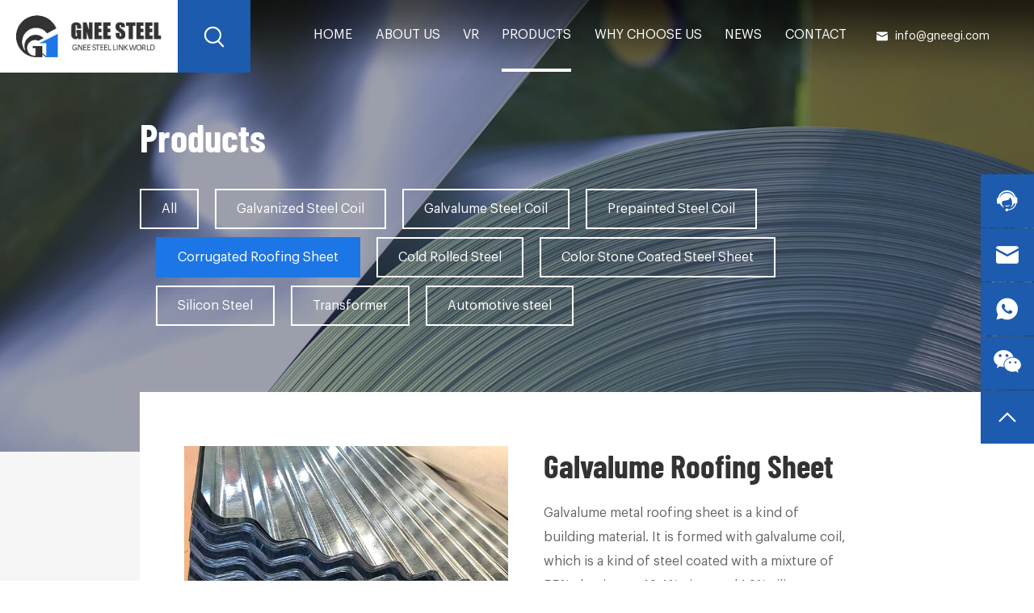

--- FILE ---
content_type: text/html
request_url: https://www.gneegi.com/products/corrugated-roofing-sheet/galvalume-roofing-sheet.html
body_size: 14036
content:
<!DOCTYPE html>
<html lang="en">

  <head>
    <!-- Google Tag Manager -->
<script>(function(w,d,s,l,i){w[l]=w[l]||[];w[l].push({'gtm.start':
new Date().getTime(),event:'gtm.js'});var f=d.getElementsByTagName(s)[0],
j=d.createElement(s),dl=l!='dataLayer'?'&l='+l:'';j.async=true;j.src=
'https://www.googletagmanager.com/gtm.js?id='+i+dl;f.parentNode.insertBefore(j,f);
})(window,document,'script','dataLayer','GTM-N3LX5F5');</script>
<!-- End Google Tag Manager -->
    <meta charset="UTF-8">
    <title>Galvalume Roofing Sheet</title>
    <meta name="keywords" content="Galvalume Roofing Sheet" />
    <meta name="description" content="Galvalume Roofing Sheet offered by China manufacturer Gnee. Buy Galvalume Roofing Sheet directly with low price and high quality." />
      <meta name="viewport" content="width=device-width,initial-scale=1,minimum-scale=1,maximum-scale=1,user-scalable=no" />
        <meta name="apple-mobile-web-app-capable" content="yes">
        <meta content="black" name="apple-mobile-web-app-status-bar-style">    
        <meta content="telephone=no" name="format-detection">
      <link rel="stylesheet" href="/d/style/reset.css" />
		<link rel="stylesheet" href="/d/style/fonts.css" />
	    <link rel="stylesheet" href="/d/style/swiper-bundle.min.css" />
		<link rel="stylesheet" href="/d/style/main.css" />
		<link rel="stylesheet" href="/d/style/layout.css" />
		<link rel="stylesheet" href="/d/style/animate.css">
		<script type="text/javascript" src="/d/js/jquery-2.1.1.min.js" ></script>
<!--<script language="javascript" src="https://ddt.zoosnet.net/JS/LsJS.aspx?siteid=DDT24989945&float=1&lng=en"></script>-->

  </head>

  <body>

    <!-- Google Tag Manager (noscript) -->
<noscript><iframe src="https://www.googletagmanager.com/ns.html?id=GTM-N3LX5F5"
height="0" width="0" style="display:none;visibility:hidden"></iframe></noscript>
<!-- End Google Tag Manager (noscript) -->
<div class="header_box">
        <div class="header">
            <div class="logo">
                <a href="/">
                    <img src="/d/images/logo.png" alt="">
                </a>
            </div>
            <div class="header_search_icon iconfont icon-sousuo"></div>
            <div class="header_r">

                <div class="menu_dl_box">
                    <dl class="menu_dl">
                        <dd class="geni1">
                            <a class="menu_tt uppercase" href="/">
                                home
                            </a>
                        </dd>
                        <dd class="geni2">
                            <a class="menu_tt uppercase" href="/about/">
                                About us
                            </a>
                            <div class="menu_down">

                                <a href="/about/company-profile/" title="Company Profile">Company Profile</a><a href="/about/company-culture/" title="Company Culture">Company Culture</a><a href="/about/what-we-offer/" title="What We Offer">What We Offer</a><a href="/about/qualification-honor/" title="Qualification Honor">Qualification Honor</a>                                                                <a href="/ppgi/" title="Photo Gallery">Photo Gallery</a>
                                
                            </div>
                        </dd>
                        <dd class="">
                            <a class="menu_tt uppercase" href="https://www.720yun.com/vr/61cjzgtwry3" target="_blank">
                                VR
                            </a>
                        </dd>
                        <dd class="geni3">
                            <a class="menu_tt uppercase" href="/products/">
                                PRODUCTS
                            </a>
                            <div class="menu_down">
                                <a href="/products/galvanized-steel-coil/" title="Galvanized Steel Coil">Galvanized Steel Coil</a><a href="/products/galvalume-steel-coil/" title="Galvalume Steel Coil">Galvalume Steel Coil</a><a href="/products/prepainted-steel-coil/" title="Prepainted Steel Coil">Prepainted Steel Coil</a><a href="/products/corrugated-roofing-sheet/" title="Corrugated Roofing Sheet">Corrugated Roofing Sheet</a><a href="/products/cold-rolled-steel/" title="Cold Rolled Steel">Cold Rolled Steel</a><a href="/products/color-stone-coated-steel-sheet/" title="Color Stone Coated Steel Sheet">Color Stone Coated Steel Sheet</a><a href="/products/silicon-steel/" title="Silicon Steel">Silicon Steel</a><a href="/products/transformer/" title="Transformer">Transformer</a><a href="/products/Automotive steel/" title="Automotive steel">Automotive steel</a>                            </div>
                        </dd>
                        <dd class="geni4">
                            <a class="menu_tt uppercase" href="/why/">
                                Why choose us
                            </a>
                            <div class="menu_down">
                                <a href="/why/equipment/" title="Equipment">Equipment</a><a href="/why/storehouse/" title="Storehouse">Storehouse</a><a href="/why/customer-visit/" title="Customer Visit">Customer Visit</a>                                <a href="/why/#a">Quality Control</a>
                                <a href="/why/#b">Service Support</a>
                            </div>
                        </dd>
                        <dd class="geni5">
                            <a class="menu_tt uppercase" href="/news/">
                                News
                            </a>
                            <div class="menu_down">
                                <a href="/news/company-news/" title="Company news">Company news</a><a href="/news/industry-news/" title="Industry news">Industry news</a><a href="/news/faq/" title="FAQ">FAQ</a>                            </div>
                        </dd>
                        <dd class="geni6">
                            <a class="menu_tt uppercase" href="/contact.html">
                                Contact
                            </a>
                        </dd>
                    </dl>
                </div>
                <div class="header_r_mail">
                    <a href="mailto:info@gneegi.com">
                        <div class="icon iconfont icon-youxiang"></div>
                        info@gneegi.com
                    </a>
                </div>
                <!-- <div class="header_r_sm">
                    <a class="icon iconfont icon-facebook" href="#" rel="nofollow" target="_blank"></a>
                    <a class="icon iconfont icon-instagram-fill" href="#" rel="nofollow" target="_blank"></a>
                    <a class="icon iconfont icon-linkedin" href="#" rel="nofollow" target="_blank"></a>
                    <a class="icon iconfont icon-tuite" href="#" rel="nofollow" target="_blank"></a>
                </div> -->

            </div>
        </div>
    </div>


    <div class="search_box clearfix">
        <form action="/e/search/index.php" method="post">
            <input class="search_box_text fl" name="keyboard" required type="text" placeholder="search">
            <input name="show" type="hidden" value="title">
            <input name="classid" type="hidden" value="1">
            <button class="search_box_sub iconfont icon-sousuo fl" type="submit"></button>
            <button class="search_box_close iconfont icon-close fr" type="button"></button>
        </form>
    </div>

    <div class="mask"></div>
    <div class="mobile_menu_mask"></div>
    <!--
        mobile  header
    -->
    <div class="mobile_header clearfix">

        <div class="mobile_header_top">
            <div class="mobile_logo fl">
                <a href="/">
                    <img src="/d/images/logo.png">
                </a>
            </div>

            <div class="mobile_search_icon iconfont icon-sousuo fr"></div>
            <div class="mobile_menu_btn fr">
                <div class="line"></div>
                <div class="line"></div>
                <div class="line"></div>
            </div>

        </div>

        <!--
            mobile search
        -->
        <div class="mobile_search_box">

            <form class="clearfix" action="/e/search/index.php" method="post">
                <input class="mobile_search_text fl" name="keyboard" required type="text" placeholder="search">
                <input name="show" type="hidden" value="title">
                <input name="classid" type="hidden" value="1">
                <button type="submit" class="mobile_search_btn_text iconfont icon-sousuo"></button>
            </form>
        </div>

        <!--
            mobile_menu
        -->
        <div class="mobile_menu_box">
            <dl class="mobile_menu_dl clearfix">

                <dd class="geni1">
                    <div class="mobile_menu_tt">
                        <a class="text" href="/">Home</a>
                        <div class="mobile_menu_tt_icon iconfont icon-arrow-right"></div>
                    </div>
                </dd>
                <dd class="geni2">
                    <div class="mobile_menu_tt">
                        <a class="text" href="/about/">About us</a>
                        <div class="mobile_menu_tt_icon iconfont icon-arrow-right"></div>
                    </div>
                    <div class="mobile_menu_down">
                        <div class="mobile_menu_down_clm">

                            <div class="mobile_menu_down_clm_tt">
								<a href="/about/company-profile/" title="Company Profile" class="tt">
									Company Profile
								</a>
							</div><div class="mobile_menu_down_clm_tt">
								<a href="/about/company-culture/" title="Company Culture" class="tt">
									Company Culture
								</a>
							</div><div class="mobile_menu_down_clm_tt">
								<a href="/about/what-we-offer/" title="What We Offer" class="tt">
									What We Offer
								</a>
							</div><div class="mobile_menu_down_clm_tt">
								<a href="/about/qualification-honor/" title="Qualification Honor" class="tt">
									Qualification Honor
								</a>
							</div><div class="mobile_menu_down_clm_tt">
                                 <a href="/ppgi/" title="Photo Gallery">Photo Gallery</a>
                            </div>
                            
                        </div>
                    </div>
                </dd>
                <dd class="">
                    <div class="mobile_menu_tt">
                        <a class="text" href="https://www.720yun.com/vr/61cjzgtwry3" target="_blank">VR</a>
                        <div class="mobile_menu_tt_icon iconfont icon-arrow-right"></div>
                    </div>
                    
                </dd>
                <dd class="geni3">
                    <div class="mobile_menu_tt">
                        <a class="text" href="/products/">PRODUCTS</a>
                        <div class="mobile_menu_tt_icon iconfont icon-arrow-right"></div>
                    </div>
                    <div class="mobile_menu_down">
                        <div class="mobile_menu_down_clm">
                            <div class="mobile_menu_down_clm_tt">
								<a href="/products/galvanized-steel-coil/" title="Galvanized Steel Coil" class="tt">
									Galvanized Steel Coil
								</a>
							</div><div class="mobile_menu_down_clm_tt">
								<a href="/products/galvalume-steel-coil/" title="Galvalume Steel Coil" class="tt">
									Galvalume Steel Coil
								</a>
							</div><div class="mobile_menu_down_clm_tt">
								<a href="/products/prepainted-steel-coil/" title="Prepainted Steel Coil" class="tt">
									Prepainted Steel Coil
								</a>
							</div><div class="mobile_menu_down_clm_tt">
								<a href="/products/corrugated-roofing-sheet/" title="Corrugated Roofing Sheet" class="tt">
									Corrugated Roofing Sheet
								</a>
							</div><div class="mobile_menu_down_clm_tt">
								<a href="/products/cold-rolled-steel/" title="Cold Rolled Steel" class="tt">
									Cold Rolled Steel
								</a>
							</div><div class="mobile_menu_down_clm_tt">
								<a href="/products/color-stone-coated-steel-sheet/" title="Color Stone Coated Steel Sheet" class="tt">
									Color Stone Coated Steel Sheet
								</a>
							</div><div class="mobile_menu_down_clm_tt">
								<a href="/products/silicon-steel/" title="Silicon Steel" class="tt">
									Silicon Steel
								</a>
							</div><div class="mobile_menu_down_clm_tt">
								<a href="/products/transformer/" title="Transformer" class="tt">
									Transformer
								</a>
							</div><div class="mobile_menu_down_clm_tt">
								<a href="/products/Automotive steel/" title="Automotive steel" class="tt">
									Automotive steel
								</a>
							</div>                        </div>
                    </div>
                </dd>
                <dd class="geni4">
                    <div class="mobile_menu_tt">
                        <a class="text" href="/why/">Why choose us </a>
                        <div class="mobile_menu_tt_icon iconfont icon-arrow-right"></div>
                    </div>
                    <div class="mobile_menu_down">
                        <div class="mobile_menu_down_clm">
                            <div class="mobile_menu_down_clm_tt">
								<a href="/why/equipment/" title="Equipment" class="tt">
									Equipment
								</a>
							</div><div class="mobile_menu_down_clm_tt">
								<a href="/why/storehouse/" title="Storehouse" class="tt">
									Storehouse
								</a>
							</div><div class="mobile_menu_down_clm_tt">
								<a href="/why/customer-visit/" title="Customer Visit" class="tt">
									Customer Visit
								</a>
							</div>                            <div class="mobile_menu_down_clm_tt">
                                <a href="/why/#a" class="tt">
                                    Quality Control
                                </a>
                            </div>
                            <div class="mobile_menu_down_clm_tt">
                                <a href="/why/#b" class="tt">
                                    Service Support
                                </a>
                            </div>
                        </div>
                    </div>
                </dd>
                <dd class="geni5">
                    <div class="mobile_menu_tt">
                        <a class="text" href="/news/">News</a>
                        <div class="mobile_menu_tt_icon iconfont icon-arrow-right"></div>
                    </div>
                    <div class="mobile_menu_down">
                        <div class="mobile_menu_down_clm">
                            <div class="mobile_menu_down_clm_tt">
								<a href="/news/company-news/" title="Company news" class="tt">
									Company news
								</a>
							</div><div class="mobile_menu_down_clm_tt">
								<a href="/news/industry-news/" title="Industry news" class="tt">
									Industry news
								</a>
							</div><div class="mobile_menu_down_clm_tt">
								<a href="/news/faq/" title="FAQ" class="tt">
									FAQ
								</a>
							</div>                        </div>
                    </div>
                </dd>
                <dd class="geni6">
                    <div class="mobile_menu_tt">
                        <a class="text" href="/contact.html">Contact</a>
                        <div class="mobile_menu_tt_icon iconfont icon-arrow-right"></div>
                    </div>
                    
                </dd>
            </dl>

            <div class="mobile_menu_b">
                <div class="mobile_menu_b_clm">
                    <div class="tt">
                        Tel：
                    </div>
                    <div class="text">
                        <a href="tel:0086372-5055135" rel="nofollow">0086-372-5055135</a>
                    </div>
                </div>

                <div class="mobile_menu_b_clm">
                    <div class="tt">
                        Email：
                    </div>
                    <div class="text">
                        <a href="mailto:info@gneegi.com" rel="nofollow" target="_blank">
                            info@gneegi.com
                        </a>
                    </div>
                </div>
            </div>

        </div>

    </div>
    <!--
    header  end
  -->


    <!-- sub_banner -->
    <div class="sub_banner sub_banner_default3" style="background-image: url(/d/images/sub_banner_pro.jpg);">
      <div class="wrapper sub_banner_con p15">
        <div class="sub_banner_con_l">
          <div class="ind_title1" style="width: 100%;">
            <div class="tt fz72 colorf">
              Products
            </div>
          </div>
        </div>
        <div class="sub_banner_con_r">
          <a href="/products/" id="nav_1">
            All
          </a>

          <a href="/products/galvanized-steel-coil/" title="Galvanized Steel Coil" id="nav_6">
						Galvanized Steel Coil
					</a><a href="/products/galvalume-steel-coil/" title="Galvalume Steel Coil" id="nav_7">
						Galvalume Steel Coil
					</a><a href="/products/prepainted-steel-coil/" title="Prepainted Steel Coil" id="nav_8">
						Prepainted Steel Coil
					</a><a href="/products/corrugated-roofing-sheet/" title="Corrugated Roofing Sheet" id="nav_9">
						Corrugated Roofing Sheet
					</a><a href="/products/cold-rolled-steel/" title="Cold Rolled Steel" id="nav_22">
						Cold Rolled Steel
					</a><a href="/products/color-stone-coated-steel-sheet/" title="Color Stone Coated Steel Sheet" id="nav_23">
						Color Stone Coated Steel Sheet
					</a><a href="/products/silicon-steel/" title="Silicon Steel" id="nav_24">
						Silicon Steel
					</a><a href="/products/transformer/" title="Transformer" id="nav_25">
						Transformer
					</a><a href="/products/Automotive steel/" title="Automotive steel" id="nav_36">
						Automotive steel
					</a>        </div>
        
      </div>
    </div>
    <!-- sub_banner end -->


    <!-- sub_main -->
    <div class="about_box1 space_l bgf6">
      <div class="about_box1_con space_r bgf">
        <div class="customer_box1_wrap">
          
          <div class="pro_det_t">
            <div class="swiper pro_det_scroll">
              <div class="swiper-wrapper">
                                <div class="swiper-slide">
                  <img src="/d/images/ppgi/Roofing/620x420/R220517-3.jpg" alt="Galvalume Roofing Sheet">
                </div>
                                <div class="swiper-slide">
                  <img src="/d/images/ppgi/Roofing/620x420/R220517-4.jpg" alt="Galvalume Roofing Sheet">
                </div>
                                <div class="swiper-slide">
                  <img src="/d/images/ppgi/Roofing/620x420/R220517-5.jpg" alt="Galvalume Roofing Sheet">
                </div>
                                <div class="swiper-slide">
                  <img src="/d/images/ppgi/Roofing/620x420/R220517-8.jpg" alt="Galvalume Roofing Sheet">
                </div>
                              </div>

              <div class="pro_det_scroll_bars">
                                <div class="item active">
                  <img src="/d/images/ppgi/Roofing/620x420/R220517-3.jpg" alt="Galvalume Roofing Sheet">
                </div>
                                <div class="item">
                  <img src="/d/images/ppgi/Roofing/620x420/R220517-4.jpg" alt="Galvalume Roofing Sheet">
                </div>
                                <div class="item">
                  <img src="/d/images/ppgi/Roofing/620x420/R220517-5.jpg" alt="Galvalume Roofing Sheet">
                </div>
                                <div class="item">
                  <img src="/d/images/ppgi/Roofing/620x420/R220517-8.jpg" alt="Galvalume Roofing Sheet">
                </div>
                              </div>

            </div>


            <div class="pro_det_t_r">
              <h1 class="pro_det_title1 fz60">
                Galvalume Roofing Sheet              </h1>
              <div class="pro_det_r_text public_text2 color6">
                Galvalume metal roofing sheet is a kind of building material. It is formed with galvalume coil, which is a kind of steel coated with a mixture of 55% aluminum, 43.4% zinc, and 1.6% silicone through the hot-dip galvalume process. The aluminum-zinc alloy protects the base steel against corrosion and rust.

              </div>

              <div class="pro_det_r_canshu public_text2">
                                <div class="item">
                  <span>Types :</span>Galvalume Roofing Sheet                </div>
                                <div class="item">
                  <span>Thickness :</span>0.25-0.65mm                </div>
                                <div class="item">
                  <span>Width :</span>600-1250 mm                </div>
                                <div class="item">
                  <span>Length：</span>Customized                </div>
                              </div>


              <div class="pro_det_r_btn_box">
                <a class="pro_det_r_btn hover" href="#proinquiry">
                  <div class="icon iconfont icon-kefu1"></div>
                  Quote Now
                </a>
                <a class="pro_det_r_btn" href="mailto:info@gneegi.com" rel="nofollow" target="_blank">
                  <div class="icon iconfont icon-youxiang"></div>
                  Send Email
                </a>
              </div>

              <div class="pro_det_r_share">
                <div class="tt">
                  Share:
                </div>
                <div class="text">
                  <!-- AddToAny BEGIN -->
                  <div class="a2a_kit a2a_kit_size_32 a2a_default_style">
                  <a class="a2a_dd" href="https://www.addtoany.com/share"></a>
                  <a class="a2a_button_linkedin"></a>
                  <a class="a2a_button_facebook"></a>
                  <a class="a2a_button_twitter"></a>
                  <a class="a2a_button_email"></a>
                  </div>
                  <script async src="https://static.addtoany.com/menu/page.js"></script>
                  <!-- AddToAny END -->
                </div>
              </div>


            </div>

          </div>


          <!-- pro_det_b -->
          <div class="pro_det_b">
            <div class="pro_det_b_tabs">
              <!-- Introduction -->
                            <div class="pro_det_b_tabs_item">
                <div class="pro_det_b_tabs_item_title fz36">
                  <img src="/d/images/pro_det_icon1.png" alt="">
                  Introduction                </div>

                <div class="pro_det_b_tabs_item_con public_text2 color6">
                  The alu-zinc alloy structure of the galvalum steel&nbsp; plated is composed of 55% aluminum, 43.4% zinc and 1.6% silicon solidified at 600 ℃ high temperature, and its entire structure is made of aluminum-iron-silicon-zinc to form a dense quaternary crystal, Thereby forming a strong and effective barrier to prevent the penetration of corrosion factors.<br />
<br />
Galvalume roofing sheet is popular for commercial, residential, agricultural, and industrial applications. It is covered with a coating of aluminum-zinc alloy, which gives it superior corrosion and heat resistance. Due to its superior performance, it is an ideal option for homeowners, contractors, architects, and investors. Gnee Steel has a wide range of galvalume metal roofing sheets in sizes and designs to meet your requirements.<br />
<br />
Welcome to contact us for more details!
<table>
	<tbody>
		<tr>
			<td colspan="1" rowspan="1">Thickness</td>
			<td colspan="5" rowspan="1">0.12mm-0.8mm</td>
		</tr>
		<tr>
			<td colspan="1" rowspan="1">Width</td>
			<td colspan="5" rowspan="1">660~1150mm</td>
		</tr>
		<tr>
			<td colspan="1" rowspan="1">Length</td>
			<td colspan="5" rowspan="1">1000-11800mm or as your requst</td>
		</tr>
		<tr>
			<td colspan="1" rowspan="1">Zn Coating</td>
			<td colspan="5" rowspan="1">30-275g/m2</td>
		</tr>
		<tr>
			<td colspan="1" rowspan="6">Grade</td>
			<td colspan="1" rowspan="1">DX51D+Z</td>
			<td colspan="1" rowspan="1">CS A</td>
			<td colspan="1" rowspan="1">SGCC</td>
			<td colspan="1" rowspan="1">SGC340</td>
			<td colspan="1" rowspan="1">S220GD+Z</td>
		</tr>
		<tr>
			<td colspan="1" rowspan="1">DX52D+Z</td>
			<td colspan="1" rowspan="1">CS B</td>
			<td colspan="1" rowspan="1">SGCD</td>
			<td colspan="1" rowspan="1">SGC400</td>
			<td colspan="1" rowspan="1">S250GD+Z</td>
		</tr>
		<tr>
			<td colspan="1" rowspan="1">DX53D+Z</td>
			<td colspan="1" rowspan="1">CS C</td>
			<td colspan="1" rowspan="1">&nbsp;</td>
			<td colspan="1" rowspan="1">SGC440</td>
			<td colspan="1" rowspan="1">S280GD+Z</td>
		</tr>
		<tr>
			<td colspan="1" rowspan="1">DX54D+Z</td>
			<td colspan="1" rowspan="1">FS A</td>
			<td colspan="1" rowspan="1">&nbsp;</td>
			<td colspan="1" rowspan="1">SGC490</td>
			<td colspan="1" rowspan="1">S320GD+Z</td>
		</tr>
		<tr>
			<td colspan="1" rowspan="1">DX56D+Z</td>
			<td colspan="1" rowspan="1">FS B</td>
			<td colspan="1" rowspan="1">&nbsp;</td>
			<td colspan="1" rowspan="1">SGC510</td>
			<td colspan="1" rowspan="1">S350GD+Z</td>
		</tr>
		<tr>
			<td colspan="1" rowspan="1">DX57D+Z</td>
			<td colspan="1" rowspan="1">&nbsp;</td>
			<td colspan="1" rowspan="1">&nbsp;</td>
			<td colspan="1" rowspan="1">SGC570</td>
			<td colspan="1" rowspan="1">S550GD+Z</td>
		</tr>
		<tr>
			<td colspan="1" rowspan="1">Surface Treatment</td>
			<td colspan="5" rowspan="1">Chromed/ Oiled/ Passivation/ Dry</td>
		</tr>
		<tr>
			<td colspan="1" rowspan="1">Spangle</td>
			<td colspan="5" rowspan="1">Regular spangle, minimized spangle , big spangle, zero spangle</td>
		</tr>
		<tr>
			<td colspan="1" rowspan="1">Hardness</td>
			<td colspan="5" rowspan="1">Soft, Full hard, Half hard</td>
		</tr>
		<tr>
			<td colspan="1" rowspan="1">Packing</td>
			<td colspan="5" rowspan="1">Standard export package. Steel pallet about 3 tons.(Plastic film in the first layer, second layer is Kraft paper. Third layer is<br />
			galvanized sheet+package strip+corner protected)</td>
		</tr>
		<tr>
			<td colspan="1" rowspan="1">Application</td>
			<td colspan="5" rowspan="1">Building industry ,structural use, roofing, commercial use ,household appliance, industry facilities, office buildings</td>
		</tr>
		<tr>
			<td colspan="1" rowspan="6">Advantages</td>
			<td colspan="5" rowspan="1">1.Design according to customers &#39;requirements</td>
		</tr>
		<tr>
			<td colspan="5" rowspan="1">2.Production under ISO9001-2008 Quality System</td>
		</tr>
		<tr>
			<td colspan="5" rowspan="1">3.Easy to be installed as light weight</td>
		</tr>
		<tr>
			<td colspan="5" rowspan="1">4.Our products are recyclable materials</td>
		</tr>
		<tr>
			<td colspan="5" rowspan="1">5.The less construction period, the more using time.</td>
		</tr>
		<tr>
			<td colspan="5" rowspan="1">6.paint your logo for free</td>
		</tr>
	</tbody>
</table>
<img alt="Galvalume metal roofing sheet" src="/d/images/ppgi/Roofing/620x420/Al-ZnRoofing-Sheets.jpg" style="width: 480px; height: 360px;" /><img alt="Galvalume metal roofing sheet" src="/d/images/ppgi/Roofing/620x420/Close-View-of-GL-Sheet.jpg" style="width: 480px; height: 360px;" />
<h3>Benefits of Galvalume Roofing Sheet</h3>

<p>1. Superior Corrosion Resistance</p>

<p>The aluminum layer offers galvalume steel excellent corrosion resistance. When the zinc is worn away, the aluminum forms a dense layer of aluminum oxide, preventing corrosion-resistant substances from further corroding the interior. So the corrosion resistance of GL sheet is 3 times that of&nbsp;galvanized sheet. The service life of GL roofing sheet is 2-6 times that of GI roofing sheet under the same circumstances.</p>

<p>2. High Heat Reflectivity</p>

<p>Its reflection coefficient is twice that of galvanized metal roofing sheet, which can reduce the indoor temperature in summer and reduce the power consumption of air conditioner. This feature makes it perfect for hot climates.</p>

<p>3. High-temperature Resistance</p>

<p>GL roofing sheet has good heat resistance and can withstand high temperatures of more than 300 degrees. Therefore, it can be used for a long time at high temperatures.</p>

<p>4. Smooth Surface &amp; Uniform Appearance</p>

<p>Galvalume roofing sheet is smooth, silvery-white in color with uniform spangles. It looks beautiful and can be used directly. Hence, it is widely used in commercial and residential uses.</p>

<p>5. Great Formability &amp; Adhesion</p>

<p>The adhesion between&nbsp;GL coating&nbsp;and paint is good, which makes it easy to paint. Also, it has great formability. That is, it is easy to stamp, cut, etc.</p>

<p>These features of galvalume roofing make it popular in many projects. At Gnee Steel, we promise to offer you quality roofing sheets. Besides, third party quality inspection is acceptable. So no matter where you will use the roofing sheets, you can try GL roofing panels.<br />
&nbsp;</p>
                </div>

              </div>
                            <!-- Introduction -->
              <div class="pro_det_b_tabs_item">
                <div class="pro_det_b_tabs_item_title fz36">
                  <img src="/d/images/pro_det_icon1.png" alt="">
                  Technical Data                </div>

                <div class="pro_det_b_tabs_item_con public_text2 color6">
                  &nbsp;
<table>
	<tbody>
		<tr>
			<td colspan="1" rowspan="1">
			<div>Steel grades</div>
			</td>
			<td colspan="6" rowspan="1">
			<div>Chemical composition%</div>
			</td>
			<td colspan="1" rowspan="1">
			<div>Residual Element&gt;</div>
			</td>
			<td colspan="1" rowspan="1">
			<div>Tensile strength(MPa)</div>
			</td>
		</tr>
		<tr>
			<td colspan="1" rowspan="1">
			<div>&nbsp;</div>
			</td>
			<td colspan="1" rowspan="1">
			<div>C%&lt;</div>
			</td>
			<td colspan="1" rowspan="1">
			<div>Si%&lt;</div>
			</td>
			<td colspan="1" rowspan="1">
			<div>Mn%&lt;</div>
			</td>
			<td colspan="1" rowspan="1">
			<div>P%&lt;</div>
			</td>
			<td colspan="1" rowspan="1">
			<div>S%&lt;</div>
			</td>
			<td colspan="1" rowspan="1">
			<div>Alt&lt;</div>
			</td>
			<td colspan="1" rowspan="1">
			<div>&nbsp;</div>
			</td>
			<td colspan="1" rowspan="1">
			<div>&nbsp;</div>
			</td>
		</tr>
		<tr>
			<td colspan="1" rowspan="1">
			<div>SGCC, DX51D+Z</div>
			</td>
			<td colspan="1" rowspan="1">
			<div>0.07</div>
			</td>
			<td colspan="1" rowspan="1">
			<div>0.03</div>
			</td>
			<td colspan="1" rowspan="1">
			<div>0.5</div>
			</td>
			<td colspan="1" rowspan="1">
			<div>0.025</div>
			</td>
			<td colspan="1" rowspan="1">
			<div>0.025</div>
			</td>
			<td colspan="1" rowspan="1">
			<div>0.02</div>
			</td>
			<td colspan="1" rowspan="1">
			<div>Cu&lt;0.10Ni&lt;0.08Cr&lt;0.10As&lt;0.05Sn&lt;0.05</div>
			</td>
			<td colspan="1" rowspan="1">
			<div>270-500</div>
			</td>
		</tr>
		<tr>
			<td colspan="1" rowspan="1">
			<div>DX52D+Z</div>
			</td>
			<td colspan="1" rowspan="1">
			<div>0.06</div>
			</td>
			<td colspan="1" rowspan="1">
			<div>0.03</div>
			</td>
			<td colspan="1" rowspan="1">
			<div>0.45</div>
			</td>
			<td colspan="1" rowspan="1">
			<div>0.025</div>
			</td>
			<td colspan="1" rowspan="1">
			<div>0.025</div>
			</td>
			<td colspan="1" rowspan="1">
			<div>0.02</div>
			</td>
			<td colspan="1" rowspan="1">
			<div>&nbsp;</div>
			</td>
			<td colspan="1" rowspan="1">
			<div>270-420</div>
			</td>
		</tr>
		<tr>
			<td colspan="1" rowspan="1">
			<div>DX53D+Z</div>
			</td>
			<td colspan="1" rowspan="1">
			<div>0.03</div>
			</td>
			<td colspan="1" rowspan="1">
			<div>0.03</div>
			</td>
			<td colspan="1" rowspan="1">
			<div>0.4</div>
			</td>
			<td colspan="1" rowspan="1">
			<div>0.02</div>
			</td>
			<td colspan="1" rowspan="1">
			<div>0.02</div>
			</td>
			<td colspan="1" rowspan="1">
			<div>0.02</div>
			</td>
			<td colspan="1" rowspan="1">
			<div>&nbsp;</div>
			</td>
			<td colspan="1" rowspan="1">
			<div>270-380</div>
			</td>
		</tr>
		<tr>
			<td colspan="1" rowspan="1">
			<div>S220GD+Z</div>
			</td>
			<td colspan="1" rowspan="1">
			<div>0.17</div>
			</td>
			<td colspan="1" rowspan="1">
			<div>0.3</div>
			</td>
			<td colspan="1" rowspan="1">
			<div>1</div>
			</td>
			<td colspan="1" rowspan="1">
			<div>0.035</div>
			</td>
			<td colspan="1" rowspan="1">
			<div>0.3</div>
			</td>
			<td colspan="1" rowspan="1">
			<div>0.02</div>
			</td>
			<td colspan="1" rowspan="1">
			<div>&nbsp;</div>
			</td>
			<td colspan="1" rowspan="1">
			<div>300-440</div>
			</td>
		</tr>
		<tr>
			<td colspan="1" rowspan="1">
			<div>S250GD+Z</div>
			</td>
			<td colspan="1" rowspan="1">
			<div>0.17</div>
			</td>
			<td colspan="1" rowspan="1">
			<div>0.3</div>
			</td>
			<td colspan="1" rowspan="1">
			<div>1</div>
			</td>
			<td colspan="1" rowspan="1">
			<div>0.035</div>
			</td>
			<td colspan="1" rowspan="1">
			<div>0.3</div>
			</td>
			<td colspan="1" rowspan="1">
			<div>0.02</div>
			</td>
			<td colspan="1" rowspan="1">
			<div>&nbsp;</div>
			</td>
			<td colspan="1" rowspan="1">
			<div>330-470</div>
			</td>
		</tr>
		<tr>
			<td colspan="1" rowspan="1">
			<div>S350GD+Z</div>
			</td>
			<td colspan="1" rowspan="1">
			<div>0.2</div>
			</td>
			<td colspan="1" rowspan="1">
			<div>0.55</div>
			</td>
			<td colspan="1" rowspan="1">
			<div>1.6</div>
			</td>
			<td colspan="1" rowspan="1">
			<div>0.035</div>
			</td>
			<td colspan="1" rowspan="1">
			<div>0.3</div>
			</td>
			<td colspan="1" rowspan="1">
			<div>0.02</div>
			</td>
			<td colspan="1" rowspan="1">
			<div>&nbsp;</div>
			</td>
			<td colspan="1" rowspan="1">
			<div>420-560</div>
			</td>
		</tr>
	</tbody>
</table>
<br />
<img alt="Galvalume Roofing Sheet" src="/d/images/ppgi/Roofing/620x420/R220517-1_01.jpg" /><br />
<img alt="Galvalume Roofing Sheet" src="/d/images/ppgi/Roofing/620x420/R220517-1_02.jpg" /><br />
Uses for Galvalume Roof Panels<br />
Galvalume steel roofing sheets are used for residential and commercial roof installation projects.<br />
1. Commercial buildings &ndash; hospitals, schools, stores, government buildings, etc.<br />
2. Residential projects &ndash; private homes, apartments, makeshift houses, garages, etc.<br />
3. Industrial applications &ndash; warehouses, factories, and more.<br />
4. Agricultural uses &ndash; barns, storage houses, greenhouses, etc.<br />
<img alt="Galvalume metal roofing sheet" src="/d/images/ppgi/Roofing/620x420/GL-Roofing-Sheet-Design.jpg" style="width: 480px; height: 360px;" /><img alt="Galvalume metal roofing sheet" src="/d/images/ppgi/Roofing/620x420/Galvalume-Roofing-Sheet-Design.jpg" style="width: 480px; height: 360px;" />
<h3>What Is Galvalume Metal Roofing Sheet?</h3>

<p>Galvalume metal roofing sheet is a kind of building material. It is formed with galvalume coil, which is a kind of steel coated with a mixture of 55% aluminum, 43.4% zinc, and 1.6% silicone through the hot-dip galvalume process. The aluminum-zinc alloy protects the base steel against corrosion and rust. It has many advantageous features, such as high heat resistance, superior corrosion resistance, excellent formability, high reflectivity, etc. So it is suitable for most applications, including in extreme environments.</p>

<h3>What Color Is Galvalume Metal Roof?</h3>

<p>Does galvalume steel come in different colors? In fact, the GL steel is silver in color. It looks not as shiny as galvanized steel. But its spangles will be more even and uniform. If you want a colorful roofing sheet, you can choose PPGI or&nbsp;PPGL roofing sheets. Below are two pictures of GI and GL roofing sheets for your reference.<br />
<br />
<img alt="Galvalume metal roofing sheet" src="/d/images/ppgi/Roofing/620x420/Galvalume-Roof-Panels.jpg" style="width: 480px; height: 360px;" /><img alt="Galvalume metal roofing sheet" src="/d/images/ppgi/Roofing/620x420/Galvalume-Roofing-Sheets.jpg" style="width: 480px; height: 360px;" /></p>

<h3>Is Galvalume Roofing Sheet Better than Galvanized Sheet?</h3>

<p>These two metal roofing sheets are widely used. They are used for a variety of similar applications, but their features significantly differ. Below are more details.</p>

<p>1. Different Materials</p>

<p>Galvalume sheet is coated with aluminum and zinc alloys (55% aluminum, 43.4% zinc, and 1.6% silicone), while galvanized steel is covered with pure zinc coating. For roofing sheets or floor decks (outdoor uses), the zinc layer of galvanized sheets is more than 275 g/㎡ (Z27), and 350 g/㎡ (Z35) for the coastal areas. However, if you use galvalume steel it should be more than 100 g/㎡(AZ100) and 185 g/㎡(AZ185) for&nbsp;floor decks.</p>

<p>2. Corrosion Resistance</p>

<p>The aluminum naturally resists corrosion to better protect the steel core against corrosion compared to galvanized sheets. The corrosion resistance of Al-Zn coating can last more than 50 years. It is proven that the service life of GL roofing will last more than 50 years, which is 20-30 years longer than that of GI roofing sheets. However, less zinc content makes anodic protection greatly reduced. That is, once the galvalume sheet is cut, the cut edge will rust quickly. So cut the GL metal as little as possible during installation. And remember to paint a layer of coating on the cut edge to prolong the service life of your roofing sheet.</p>

<p>3.&nbsp; Heat Reflectivity</p>

<p>The thermal reflectivity of galvalume metal is very high, twice that of GI sheet. Therefore, as roofing sheets, GL sheets will be more suitable for the hot climate.</p>

<p>4. Surface</p>

<p>The surface of GL sheet is smooth, with even spangles. The base color is silver-white. While GI sheet is shinier, and its spangles are not even. Below are pictures for your reference.</p>
&nbsp;

<h3>Is Galvalume Metal Roof More Expensive?</h3>

<p>Compared to galvanized roofing sheet, the GL metal roofing sheet will be more expensive. But it is also more durable to use. In the long term, galvalume metal roof panel is also a cost-effective solution. You can choose according to your use environment and budget. If you are in coastal climates with enough budget, we would like to recommend&nbsp;stainless steel sheets&nbsp;to you.</p>

<h3><br />
How Much Does A Galvalume Roof Cost?</h3>

<p>The galvalume roofing sheets price ranges from $800 to $1,300 per ton. It price difference mainly depends on the AL-Zn coating thickness and the base steel price. If you want to know the cost to buy a galvalume metal roof, you need to know how many pieces of roofing sheets you will use first. Let&rsquo;s start by calculating the weight of GL roof panels.</p>

<p>The weight of galvalume roofing sheet can be estimated by the formula below:</p>

<p>Thickness (mm) * Width (m) * Length (m) * 7.85 = (kg/pcs)</p>

<p>Let&rsquo;s take the most popular roofing sheet thickness (0.45 mm) for example, the GL weight per square meter is about 3.53 kg. If the roofing is 10 ft (3m) in length, and 3.5 ft (1.067m) in overall width, the weight will be 11.3 kg. Then there are about 88 pieces per ton. On the other hand, you need to measure the house and work out how many pieces of roofing sheets to use. Please note that the edges of two adjacent sheets need to be lapped together. On this basis, you can roughly know the cost of buying galvalume roofing sheets. Besides, you also need to take the installation cost into account. Now you will know how much a GL metal roofing cost.</p>
<br />
FAQ of Galvalume Roofing Sheets<br />
<br />
Q: Is galvalume better than aluminum for roofing?<br />
A: Considering the steel strength, galvalume is stronger than aluminum sheets since Al is kind of softer. Also, the GL sheet is much cheaper than&nbsp;aluminum&nbsp;sheets. That&rsquo;s why galvalume roofing is better and more popular.
<p>Q: How long will a galvalume roof last?<br />
A: Generally, the service life of a galvalume metal roof is more than 50 years.<br />
<br />
Q: Can galvalume roofing panels be painted?<br />
A: Yes, it can be painted if you want. Galvalume coating has good adhesion. Just remember to use suitable paints.<br />
<br />
Q: Is galvalume roofing sheet more expensive?<br />
A: Generally, it is more expensive than galvanized roofing sheet (with the same coating thickness). But the GL metal roof price is not the most expensive. Moreover, it can last more than 50 years. The long lifespan makes it more cost-effective.<br />
<br />
Q: Can provide OEM/ODM service?<br />
A: Yes. Please feel free to contact us for more details discuss.<br />
<br />
Q: &nbsp;Can we visit your factory?<br />
A: Warmly welcome. Once we have your schedule, we will arrange the professional sales team to follow up your case.<br />
<br />
Q: Can you provide sample?<br />
A: Yes, for regular sizes sample is free but buyer need to pay freight cost.<br />
<br />
Q:Why choose our company ?<br />
A:(1)We are specialized in this industry for more than 12 years<br />
&nbsp; &nbsp; (2) We are the gold supplier on Alibaba com<br />
<br />
Q: What&#39;s your delivery time ?<br />
A:Regular lead time is 15-20 days after received deposit.<br />
<br />
<br />
Request Galvalume Roofing Sheets Price</p>

<p>Gnee Steel has a hot-dip aluminum-zinc (55% Al-Zn) production line with an annual production capacity of 200,000 tons. And we also have many sets of rolling mills and shearing equipment to profile the steel coils into corrugated sheets for roofing. At Gnee Steel, we can offer galvalume roof panels from 0.15 to 0.8 mm in thickness, and 600mm to 1,250mm in width. The length can be customized to your projects. The common surface processing methods available include passivation, fingerprint resistance, oiling, and others. All these factors will influence the GL roofing sheet price. As a wholesale supplier, we would like to offer you the most cost-effective solution. Below are something you need to confirm first.</p>

<p>1. The size of the galvalume roofing sheet, including the thickness, width, length, Al-Zn coating thickness;<br />
2. You can send us a sample or picture to confirm the corrugation design.<br />
3. How many pieces or tons do you need? The MOQ is 25 tons. And we will offer great discounts for bulk orders.<br />
4. When will you use these roofing sheets?<br />
5. Your special requirements, such as the packaging, surface treatment, etc. If you are not sure, please contact our sales manager for professional tips.<br />
<br />
<br />
<img alt="" src="/d/images/%E9%95%80%E9%94%8C%E5%AF%BC%E8%88%AA%E6%9D%A1-1.jpg" /><img alt="" src="/d/images/%E9%95%80%E9%94%8C%E8%AF%A6%E6%83%851.jpg" /><br />
<br />
<img alt="" src="/d/images/%E9%95%80%E9%94%8C%E5%AF%BC%E8%88%AA%E6%9D%A1-2.jpg" /><img alt="" src="/d/images/%E9%95%80%E9%94%8C%E8%AF%A6%E6%83%852.jpg" /><br />
<br />
<img alt="" src="/d/images/%E9%95%80%E9%94%8C%E5%AF%BC%E8%88%AA%E6%9D%A1-3.jpg" /><img alt="" src="/d/images/%E9%95%80%E9%94%8C%E8%AF%A6%E6%83%853.jpg" /><br />
<br />
<img alt="" src="/d/images/%E9%95%80%E9%94%8C%E5%AF%BC%E8%88%AA%E6%9D%A1-4.jpg" /><img alt="" src="/d/images/%E9%95%80%E9%94%8C%E8%AF%A6%E6%83%854.jpg" /></p>

                </div>

              </div>
              
              <!-- Introduction -->
              <div class="pro_det_b_tabs_item" id="proinquiry">
                <div class="pro_det_b_tabs_item_title fz36">
                  <img src="/d/images/pro_det_icon1.png" alt="">
                  Inquiry
                </div>
                <form class="pro_det_b_tabs_item_form" method="post" action="/e/enews/index.php" name="formd" onsubmit="return(CheckInputd(formd))">
								
									<dl class="pro_det_b_tabs_item_form_list">
										<dd>
											<input class="pro_det_b_tabs_item_form_text" name="email" required type="email" placeholder="* Eimail" />
										</dd>
										<dd>
											<input class="pro_det_b_tabs_item_form_text" name="phone" required type="text" placeholder="* Tel" />
										</dd>
										<dd>
											<input class="pro_det_b_tabs_item_form_text" name="name" type="text" placeholder="Name" />
										</dd>
										<dd>
											<input class="pro_det_b_tabs_item_form_text" name="country" type="text" placeholder="Country" />
										</dd>
										<dd class="ddw">
											<textarea class="pro_det_b_tabs_item_form_area" name="title" required placeholder="* Please fill in your requirements."></textarea>
										</dd>

										<dd class="ddw">
											<button class=" public_btn btnHover2 uppercase marlrAuto" style="border: none;">
												<div class="icon iconfont icon-xiangyou"></div>
												submit
											</button>
										</dd>
										<input name='enews' type='hidden' value='AddFeedback'>
										<input name="fromurl" value="" type="hidden"  />
										<input name="bid" value="1" type="hidden" /> 
									</dl>
								</form>
              </div>


              <div class="pro_det_b_tabs_item_tags public_text2">
                <span class="tt">TAGS: </span>
                              </div>

            </div>
          </div>
          <!-- pro_det_b end -->


        </div>
      </div>
    </div>
    <!-- sub_main end -->


    <!-- rela_pro -->
    <div class=" main_content3 bgf6 p15">
      <div class="wrapper">
        <div class="ind_title1">
          <div class="tt fz72">
            Related Products
          </div>
        </div>

        <dl class="rela_pro_list">
                                                                      <dd>
	<a href="/products/corrugated-roofing-sheet/color-coated-roofing-sheets.html" title="Color Coated Roofing Sheets">
		<div class="pic">
			<img src="/d/images/ppgi/Roofing/400x300/R40220506-1.jpg" alt="Color Coated Roofing Sheets">
		</div>
		<div class="tt">
			Color Coated Roofing Sheets
		</div>
	</a>
</dd><dd>
	<a href="/products/corrugated-roofing-sheet/corrugated-galvanized-steel-sheet.html" title="Corrugated Galvanized Steel Sheet">
		<div class="pic">
			<img src="/d/images/Corrugated/400x300/R220607-5.jpg" alt="Corrugated Galvanized Steel Sheet">
		</div>
		<div class="tt">
			Corrugated Galvanized Steel Sheet
		</div>
	</a>
</dd><dd>
	<a href="/products/corrugated-roofing-sheet/galvanized-corrugated-steel-sheet.html" title="Galvanized Corrugated Steel Sheet">
		<div class="pic">
			<img src="/d/images/ppgi/Roofing/400x300/G220519-6.jpg" alt="Galvanized Corrugated Steel Sheet">
		</div>
		<div class="tt">
			Galvanized Corrugated Steel Sheet
		</div>
	</a>
</dd>                            </dl>

      </div>
    </div>
    <!-- rela_pro end -->


    <!-- Related News -->
    <div class=" main_content3 bgf6 p15">
      <div class="wrapper">
        <div class="ind_title1">
          <div class="tt fz72">
            Related News
          </div>
        </div>

        <dl class="news_list1">
                                                  <dd style="background-image: url(/d/images/News/420/P230511-1.jpg);">
	<a href="/news/company-news/welcome-indonesian-customers-to-visit-gnee.html" title="Welcome Indonesian customers to visit GNEE">
		<div class="news_list1_con">
			<div class="news_list1_tt">
				Welcome Indonesian customers to visit GNEE
			</div>
			<div class="news_list1_text public_text2 textOverClm clm3">
				Welcome Indonesian customers to visit GNEE
			</div>
			<div class="news_list1_time">
				<div class="icon iconfont icon-31shijian"></div>
				2023-05-10
			</div>
		</div>
	</a>
</dd><dd style="background-image: url(/d/images/News/420/1_191.jpg);">
	<a href="/news/company-news/140.html" title="SPCC vs SECC">
		<div class="news_list1_con">
			<div class="news_list1_tt">
				SPCC vs SECC
			</div>
			<div class="news_list1_text public_text2 textOverClm clm3">
				SECC galvanized steel sheet and SPCC cold rolled steel sheet are two different materials.
			</div>
			<div class="news_list1_time">
				<div class="icon iconfont icon-31shijian"></div>
				2024-01-19
			</div>
		</div>
	</a>
</dd><dd style="background-image: url(/d/images/News/420/11_613.jpg);">
	<a href="/news/company-news/48.html" title="About electrogalvanizing process">
		<div class="news_list1_con">
			<div class="news_list1_tt">
				About electrogalvanizing process
			</div>
			<div class="news_list1_text public_text2 textOverClm clm3">
				Also known as cold galvanizing in the industry, it is a process that uses electrolysis to form a uniform, dense, and well-bonded metal or alloy deposition layer on the surface of the workpiece. 
			</div>
			<div class="news_list1_time">
				<div class="icon iconfont icon-31shijian"></div>
				2023-11-07
			</div>
		</div>
	</a>
</dd>                              
          
        </dl>

      </div>
    </div>
    <!-- rela_pro end -->




    <!-- footer_form -->
    <div class="footer_form">
        <div class="wrapper">
            <div class="footer_form_con">
                <div class="footer_form_l fz48 colorf">
                    Gnee Steel Group 
                    <br>    Message
                </div>
                <div class="footer_form_r">
                    <form method="post" action="/e/enews/index.php" name="formd2" onsubmit="return(CheckInputd(formd2))">
                    <dl class="footer_form_list">
                        <dd>
                            <input class="footer_form_list_text" name="email" required type="email" placeholder="* Email" />
                        </dd>
                        <dd>
                            <input class="footer_form_list_text" name="phone" required type="text" placeholder="* Tel" />
                        </dd>
                        <dd>
                            <input class="footer_form_list_text" name="name" type="text" placeholder="Name" />
                        </dd>
<dd>
                            <input class="footer_form_list_text" name="title" required  type="text" placeholder="* Message" />
                        </dd>
                        <dd>
                            <button class="public_btn footer_form_list_btn btnHover2" type="submit">
                                <div class="icon iconfont icon-xiangyou"></div>
                            Submit
                            </button>
                            
                        <input name='enews' type='hidden' value='AddFeedback'>
                        <input name="fromurl" value="" type="hidden"  />
                        <input name="bid" value="1" type="hidden" /> 
                        </dd>
                        
                    </dl>
                    </form>
                    <script type="text/javascript" language="javascript">
                    function CheckInputd(form) {
                        form.fromurl.value=window.location.href;
                        // 禁止多次点击提交按钮
                        $(form).find("button").attr("disabled", "disabled");
                        $(form).find("button").css("cursor", "no-drop");
                        // 禁止多次点击提交按钮~~~~~~~~~~end
                        return true;
                    }

                </script>
                </div>
            </div>
        </div>
    </div>
    <!-- footer_form end -->


    <!-- footer -->
    <div class="footer">
        <div class="footer_t">
            <div class="footer_t_con">
                <dl class="footer_list">
                    <dd>
                        <a class="footer_list_tt" href="/about/">
                            About us
                        </a>
                        <div class="footer_list_down">

                            <a href="/about/company-profile/" title="Company Profile">
								Company Profile
							</a><a href="/about/company-culture/" title="Company Culture">
								Company Culture
							</a><a href="/about/what-we-offer/" title="What We Offer">
								What We Offer
							</a><a href="/about/qualification-honor/" title="Qualification Honor">
								Qualification Honor
							</a>                            
                        </div>
                    </dd>
                    <dd>
                        <a class="footer_list_tt" href="/products/">
                            Procuts
                        </a>
                        <div class="footer_list_down">
                            <a href="/products/galvanized-steel-coil/" title="Galvanized Steel Coil">
								Galvanized Steel Coil
							</a><a href="/products/galvalume-steel-coil/" title="Galvalume Steel Coil">
								Galvalume Steel Coil
							</a><a href="/products/prepainted-steel-coil/" title="Prepainted Steel Coil">
								Prepainted Steel Coil
							</a><a href="/products/corrugated-roofing-sheet/" title="Corrugated Roofing Sheet">
								Corrugated Roofing Sheet
							</a><a href="/products/cold-rolled-steel/" title="Cold Rolled Steel">
								Cold Rolled Steel
							</a><a href="/products/color-stone-coated-steel-sheet/" title="Color Stone Coated Steel Sheet">
								Color Stone Coated Steel Sheet
							</a><a href="/products/silicon-steel/" title="Silicon Steel">
								Silicon Steel
							</a><a href="/products/transformer/" title="Transformer">
								Transformer
							</a><a href="/products/Automotive steel/" title="Automotive steel">
								Automotive steel
							</a>                        </div>
                    </dd>
                    <dd>
                        <a class="footer_list_tt" href="/why/">
                            Why choose us
                        </a>
                        <div class="footer_list_down">
                            <a href="/why/equipment/" title="Equipment">
								Equipment
							</a><a href="/why/storehouse/" title="Storehouse">
								Storehouse
							</a><a href="/why/customer-visit/" title="Customer Visit">
								Customer Visit
							</a>                            <a href="/why/#a">
                                Quality Control
                            </a>
                            <a href="/why/#b">
                                Service Support
                            </a>
                        </div>
                    </dd>
                    <dd>
                        <a class="footer_list_tt" href="/news/">
                            News
                        </a>
                        <div class="footer_list_down">
                            <a href="/news/company-news/" title="Company news">
								Company news
							</a><a href="/news/industry-news/" title="Industry news">
								Industry news
							</a><a href="/news/faq/" title="FAQ">
								FAQ
							</a>                        </div>
                    </dd>
                    <dd>
                        <a class="footer_list_tt" href="/contact.html">
                            Contact us
                        </a>
                        <div class="footer_list_down">
                        	<div class="item">
                        		Phone：<a href="tel:008615824687445" rel="nofollow">
			                                +86 15824687445
			                            </a>
                        	</div>
                        	<div class="item">
                        		Email Address：<a href="mailto:info@gneegi.com" rel="nofollow">
			                                info@gneegi.com
			                            </a>
                        	</div>

                        	<div class="item">
                        		Skype： <a href="skype:mmkelly1314?chat">mmkelly1314</a>
                        	</div>

                        	<div class="item">
                        		Whatsapp/Wechat：<a href="https://api.whatsapp.com/send?phone=8615824687445">+86 15824687445</a>	
                        	</div>

                        	<div class="item">
                        		Fax:+86-372-5055135
                        	</div>

                        	<div class="item">
                        		Address: No. 4-1114,Beichen Building,Beicang Town,Beichen District Tianjin,China.
                        	</div>
                            
                        </div>
                    </dd>
                </dl>


                <div class="friend_link">
                    <div class="friend_link_tt">
                        Friendship link: 
                    </div>
                    <a href="https://www.gneepipe.com/" title="Steel pipe" target="_blank">Steel pipe</a>
                    <a href="https://www.gnee-aluminum.com/products-item/aluminum-foil/" title="Aluminum Foil" target="_blank">Aluminum Foil</a>
                </dliv>

                <style type="text/css">
                    .friend_link{
                        display:flex;
                        display:-ms-flexbox;
                        display:-webkit-flex;
                        flex-wrap:wrap;
                        -ms-flex-wrap:wrap;
                        -webkit-flex-wrap:wrap;
                        font-size: 16px;
                        line-height: 30px;
                        padding-top: 20px;
                    }
                    .friend_link_tt{
                        color: #fff;
                        padding-right: 10px;
                    }
                    .friend_link a{
                        color: #fff;
                        margin: 0 15px 10px 0;
                    }
                </style>

            </div> 



            
        </div>
        <div class="footer_b">
            <div class="wrapper footer_b_con">
                <div class="footer_b_l_logo">
                    <a href="/">
                        <img src="/d/images/footer_logo.png" alt="">
                    </a>
                </div>
                <div class="footer_b_r">
                    <div class="footer_b_r_item">
                        <div class="tt">
                            Email
                        </div>
                        <div class="text">
                            <a href="mailto:info@gneegi.com" rel="nofollow" target="_blank">
                                info@gneegi.com
                            </a>
                        </div>
                    </div>

                    <div class="footer_b_r_sm">
                        <a class="icon iconfont icon-facebook" href="#" rel="nofollow" target="_blank"></a>
                        <a class="icon iconfont icon-linkedin" href="#" rel="nofollow" target="_blank"></a>
                        <a class="icon iconfont icon-tuite" href="#" rel="nofollow" target="_blank"></a>
                    </div>

                    <div class="footer_b_r_item">
                        <div class="tt">
                            Phone
                        </div>
                        <div class="text">
                            <a href="tel:008615824687445" rel="nofollow">
                                +86 15824687445
                            </a>
                        </div>
                    </div>

                    <div class="footer_b_r_item">
                        <div class="tt">
                            WhatsApp/Wechat
                        </div>
                        <div class="text">
                            <a href="https://api.whatsapp.com/send?phone=8615824687445">
                                +86 15824687445
                            </a>
                        </div>
                    </div>


                </div>
            </div>
        </div>
    </div>


<div class="right_float_nav">
        <div class="item">
            <a onclick="openZoosUrl('chatwin');" style="cursor:pointer;" class="iconfont icon-kefu"></a>
        </div>
        <div class="item">
            <a href="mailto:info@gneegi.com" rel="nofollow" target="blank" class="iconfont icon-youxiang"></a>
        </div>
        <div class="item">
            <a href="https://api.whatsapp.com/send?phone=8615824687445" rel="nofollow" target="blank" class="iconfont icon-whatsapp-fill"></a>
        </div>
<div class="item">
            <a rel="nofollow" class="iconfont">
                <img src="/d/images/wechat_icon.png">
            </a>
            <div class="pic">
                <img src="/d/images/wechat_code.jpg">
            </div>
        </div>
        <div class="item  back_top ">
            <a href="javascript:;" class="iconfont icon-arrow-right"></a>
        </div>
    </div>


    <style type="text/css">
        .right_float_nav .item{
            position: relative;
        }
        .right_float_nav .item a{
            position: relative;
            z-index: 2;
        }
        .right_float_nav .item .pic{
            opacity: 0;
            position: absolute;
            right: -120%;
            top: 0;
            width: 120px;
            height: 120px;
            transition:all 0.5s;
            -webkit-transition:all 0.5s;
        }
        .right_float_nav .item:hover .pic{
            opacity: 1;
            right: 100%;
            transition:all 0.5s;
            -webkit-transition:all 0.5s;
        }
    </style>
    <script type="text/javascript" src="/d/js/swiper-bundle.min.js" ></script>
	<script type="text/javascript" src="/d/js/main.js" ></script>
	<script src="/d/js/wow.min.js"></script>

  
  </body>

</html>
<script>
var idname = 'nav_9';
$("#"+idname).addClass('hover');
$(".geni3").addClass('hover');
</script>

--- FILE ---
content_type: text/css
request_url: https://www.gneegi.com/d/style/reset.css
body_size: 3920
content:
/**
 *               ii.                                         ;9ABH,          
 *              SA391,                                    .r9GG35&G          
 *              &#ii13Gh;                               i3X31i;:,rB1         
 *              iMs,:,i5895,                         .5G91:,:;:s1:8A         
 *               33::::,,;5G5,                     ,58Si,,:::,sHX;iH1        
 *                Sr.,:;rs13BBX35hh11511h5Shhh5S3GAXS:.,,::,,1AG3i,GG        
 *                .G51S511sr;;iiiishS8G89Shsrrsh59S;.,,,,,..5A85Si,h8        
 *               :SB9s:,............................,,,.,,,SASh53h,1G.       
 *            .r18S;..,,,,,,,,,,,,,,,,,,,,,,,,,,,,,....,,.1H315199,rX,       
 *          ;S89s,..,,,,,,,,,,,,,,,,,,,,,,,....,,.......,,,;r1ShS8,;Xi       
 *        i55s:.........,,,,,,,,,,,,,,,,.,,,......,.....,,....r9&5.:X1       
 *       59;.....,.     .,,,,,,,,,,,...        .............,..:1;.:&s       
 *      s8,..;53S5S3s.   .,,,,,,,.,..      i15S5h1:.........,,,..,,:99       
 *      93.:39s:rSGB@A;  ..,,,,.....    .SG3hhh9G&BGi..,,,,,,,,,,,,.,83      
 *      G5.G8  9#@@@@@X. .,,,,,,.....  iA9,.S&B###@@Mr...,,,,,,,,..,.;Xh     
 *      Gs.X8 S@@@@@@@B:..,,,,,,,,,,. rA1 ,A@@@@@@@@@H:........,,,,,,.iX:    
 *     ;9. ,8A#@@@@@@#5,.,,,,,,,,,... 9A. 8@@@@@@@@@@M;    ....,,,,,,,,S8    
 *     X3    iS8XAHH8s.,,,,,,,,,,...,..58hH@@@@@@@@@Hs       ...,,,,,,,:Gs   
 *    r8,        ,,,...,,,,,,,,,,.....  ,h8XABMMHX3r.          .,,,,,,,.rX:  
 *   :9, .    .:,..,:;;;::,.,,,,,..          .,,.               ..,,,,,,.59  
 *  .Si      ,:.i8HBMMMMMB&5,....                    .            .,,,,,.sMr 
 *  SS       :: h@@@@@@@@@@#; .                     ...  .         ..,,,,iM5 
 *  91  .    ;:.,1&@@@@@@MXs.                            .          .,,:,:&S 
 *  hS ....  .:;,,,i3MMS1;..,..... .  .     ...                     ..,:,.99 
 *  ,8; ..... .,:,..,8Ms:;,,,...                                     .,::.83 
 *   s&: ....  .sS553B@@HX3s;,.    .,;13h.                            .:::&1 
 *    SXr  .  ...;s3G99XA&X88Shss11155hi.                             ,;:h&, 
 *     iH8:  . ..   ,;iiii;,::,,,,,.                                 .;irHA  
 *      ,8X5;   .     .......                                       ,;iihS8Gi
 *         1831,                                                 .,;irrrrrs&@
 *           ;5A8r.                                            .:;iiiiirrss1H
 *             :X@H3s.......                                .,:;iii;iiiiirsrh
 *              r#h:;,...,,.. .,,:;;;;;:::,...              .:;;;;;;iiiirrss1
 *             ,M8 ..,....,.....,,::::::,,...         .     .,;;;iiiiiirss11h
 *             8B;.,,,,,,,.,.....          .           ..   .:;;;;iirrsss111h
 *            i@5,:::,,,,,,,,.... .                   . .:::;;;;;irrrss111111
 *            9Bi,:,,,,......                        ..r91;;;;;iirrsss1ss1111
 */

@charset "utf-8";

/*reset*/
*, :before, :after {
	-webkit-box-sizing: border-box;
	-moz-box-sizing: border-box;
	box-sizing: border-box;
}
h1, h2, h3, h4, h5, h6{
	font-weight: normal;
}
html, body, div, span, h1, h2, h3, h4, h5, h6, p, blockquote, pre, a, em, img, strong, sub, sup, dd, dl, dt, li, ol, ul, form, label, legend, table, caption, tbody, tfoot, thead, tr, th, td {margin:0;padding:0;}
ul{margin:0; padding:0; list-style:none;}
li{list-style-type: none;}
font{font-family:Arial,Verdana;}
input, button, textarea{
	margin: 0;
	padding: 0;
	border-width: 1px;
	font-size: 14px;
	transition: all 0.5s;
	-webkit-transition: all 0.5s;
	border-radius: 0;
	-webkit-appearance: none;
}
input, button{
	-webkit-appearance:none;outline:none;background:none;
}
a img{border:0 none; max-width: 100%;}
iframe{
	border: 0;
}
img{
	vertical-align: middle;
	max-width: 100%;
	max-height: 100%;
	transition: all 0.5s;
    -webkit-transition: all 0.5s;
}
a{text-decoration:none;
	transition: all .5s;
	-webkit-transition:all .5s; 
	-moz-transition: all .5s;
	-o-transition: all .5s;
	color: #444;
}
a:hover{ 
	text-decoration:none;
	transition: all .5s;
	-webkit-transition:all .5s; 
	-moz-transition: all .5s;
	-o-transition: all .5s;
}
html{
	-webkit-text-size-adjust:100%;
	-ms-text-size-adjust:100%;
	overflow-x: hidden;
	-webkit-overflow-scrolling: touch;
}

body{
	font-size: 12px;
	color: #333;
	overflow: hidden;
	-webkit-overflow-scrolling: touch;
}
table {	border-collapse: collapse;	border-spacing: 0;}
label,button{cursor:pointer;}
select,input,textarea,button{outline:none; } 
i{font-style:normal;}
.bgf{ background: #fff !important;}
/*common*/
.fl{float: left;}
.fr{float: right;}
.clear{
	clear: both;
}
.clearl{
	clear: left;
}
.clearr{
	clear: right;
}
.overHidden{
	overflow: hidden;
}
.h15{
	clear: both;
	height: 15px;
	overflow: hidden;
}
.h30{
	clear: both;
	height: 30px;
	overflow: hidden;
}
.marlrAuto{
	margin-left: auto;
	margin-right: auto;
}
.table{
	display: table;
	width: 100%;
	height: 100%;
}
.cell{
	width: 100%;
	height: 100%;
	display: table-cell;
	vertical-align: middle;
}
.clearfix:after{
	display: block;
	content: "";
	height: 0;
	clear: both;
}
.clearfix{*zoom: 1;}
.pro-table,.pro_table{overflow-x:auto}
.textOverflow{white-space:nowrap;overflow: hidden;text-overflow:ellipsis;}
.textOverClm{overflow:hidden; text-overflow:ellipsis;display:-webkit-box; -webkit-box-orient:vertical;}
.clm2{-webkit-line-clamp:2; }
.clm3{-webkit-line-clamp:3; }
.clm4{-webkit-line-clamp:4; }
.clm5{-webkit-line-clamp:5; }
.clm6{-webkit-line-clamp:6; }
.clm7{-webkit-line-clamp:7; }
.tc{text-align: center;}
.tl{text-align: left;}
.tr{text-align: right;}
.textHover:hover{text-decoration: underline;}
.btnHover:hover{opacity: 0.9;transition: all 0.5s;
	-webkit-transition: all 0.5s;}

.btnHover2{
	position: relative;
	overflow: hidden;
}
.btnHover2:before{
	content: '';
    position: absolute;
    top: 0;
    left: 0;
    width: 100%;
    height: 100%;
    z-index: 1;
    -webkit-transition: all .5s;
    -moz-transition: all .5s;
    -o-transition: all .5s;
    transition: all .5s;
    opacity: 1;
    -webkit-transform: translate(-105%,0);
    transform: translate(-105%,0);
    border-right-width: 1px;
    border-right-style: solid;
    border-right-color: #fff;
    background-color: rgba(255,255,255,.25);
}

.btnHover2:hover:before{
	opacity: 0;
    -webkit-transform: translate(0,0);
    transform: translate(0,0);
}


.colorf{
	color: #fff !important; 
}
.color3{color: #333 !important;}
.color6{ color: #666 !important;}
.color9{ color: #999 !important;}
.f14{font-size: 14px;}
.f16{font-size: 16px !important;}
.f18{font-size: 18px !important;}
.f20{font-size: 20px !important;}
.f22{font-size: 22px !important;}

.pb10{
	padding-bottom: 18px;
}

.word_break:{word-break:break-all;} /*文字换行*/
.fBold{
	font-weight: bold;
}
.borderN{
	border: none;
}

.uppercase{
	text-transform: uppercase;
}
.capitalize{
	text-transform: capitalize;
}
/**displayNone**/
.disNone{
	display: none;
}
.wrapper{
	width: 73%;
	max-width: 1400px;
	margin-left: auto;
	margin-right: auto;
}
.wp1400{
	width: 90%;
	max-width: 1400px;
	margin-left: auto;
	margin-right: auto;
}
.mask{
	display: none;
	position: fixed;
	left: 0;
	top: 0;
	z-index: 4;
	width: 100%;
	height: 100%;
	background: rgba(0,0,0,.3);
}

::-webkit-scrollbar {width:8px;background:#fff;}
::-webkit-scrollbar-button {}
::-webkit-scrollbar-track {}
::-webkit-scrollbar-track-piece {}
::-webkit-scrollbar-thumb {width:6px;background:#888;}
::-webkit-scrollbar-corner {background:none;}
::-webkit-resizer {}
::-webkit-scrollbar:horizontal{height:9px;}



/*
 * video_open
 */
.video_window {
	display: none;
	width: 800px;
	height: 485px;
	position: fixed;
	left: 50%;
	top: 50%;
	z-index: 10000;
	margin: -300px 0 0 -400px;
}

.video_window_rela {
	position: relative;
	height: 100%;
}

.video_window_close {
	position: absolute;
	right: -12px;
	top: -12px;
	width: 20px;
	color: #fff;
	font-size: 18px;
	height: 20px;
	font-family: arial;
	line-height: 20px;
	text-align: center;
	cursor: pointer;
}

.video_window_mask {
	display: none;
	position: fixed;
	left: 0;
	top: 0;
	z-index: 9999;
	width: 100%;
	height: 100%;
	background: rgba(0, 0, 0, .6);
}
.video_window_ifeame{
	background:#333;
	border: 0;
}


@media screen and (min-width: 768px) and (max-width: 992px){
	
	.video_window{
		width:600px;
		height: 400px;
		margin: -200px 0 0 -300px;
	}
	
	
	
}

@media screen and (min-width: 300px) and (max-width: 767px){
	
	.video_window{
		width:80%;
		height: 260px;
		margin: -130px 0 0 -40%;
	}
	
}




/* 
图片放大
 */
#baguetteBox-overlay {
	display: none;
	opacity: 0;
	position: fixed;
	overflow: hidden;
	top: 0;
	left: 0;
	width: 100%;
	height: 100%;
	z-index: 1000000;
	background-color: #222;
	background-color: rgba(0, 0, 0, 0.8);
	-webkit-transition: opacity 0.5s ease;
	        transition: opacity 0.5s ease;
}

#baguetteBox-overlay.visible {
	opacity: 1;
}

#baguetteBox-overlay .full-image {
	display: inline-block;
	position: relative;
	width: 100%;
	height: 100%;
	text-align: center;
}

#baguetteBox-overlay .full-image figure {
	display: inline;
	margin: 0;
	height: 100%;
}

#baguetteBox-overlay .full-image img {
	display: inline-block;
	width: auto;
	height: auto;
	max-height: 100%;
	max-width: 100%;
	vertical-align: middle;
	-webkit-box-shadow: 0 0 8px rgba(0, 0, 0, 0.6);
	   -moz-box-shadow: 0 0 8px rgba(0, 0, 0, 0.6);
	        box-shadow: 0 0 8px rgba(0, 0, 0, 0.6);
}

#baguetteBox-overlay .full-image figcaption {
	display: block;
	position: absolute;
	bottom: 0;
	width: 100%;
	text-align: center;
	line-height: 2;
	color: #ccc;
	font-size: 16px;
	background-color: #000;
	background-color: rgba(0, 0, 0, 0.6);
	font-family: sans-serif;
}

#baguetteBox-overlay .full-image:before {
	content: "";
	display: inline-block;
	height: 50%;
	width: 1px;
	margin-right: -1px;
}

#baguetteBox-slider {
	position: absolute;
	left: 0;
	top: 0;
	height: 100%;
	width: 100%;
	white-space: nowrap;
	-webkit-transition: left 0.4s ease, -webkit-transform 0.4s ease;
	        transition: left 0.4s ease, -moz-transform 0.4s ease;
	        transition: left 0.4s ease, transform 0.4s ease;
}

#baguetteBox-slider.bounce-from-right {
	-webkit-animation: bounceFromRight 0.4s ease-out;
	        animation: bounceFromRight 0.4s ease-out;
}

#baguetteBox-slider.bounce-from-left {
	-webkit-animation: bounceFromLeft 0.4s ease-out;
	        animation: bounceFromLeft 0.4s ease-out;
}

.baguetteBox-button#next-button,
.baguetteBox-button#previous-button {
	top: 50%;
	top: calc(50% - 30px);
	width: 44px;
	height: 60px;
}

.baguetteBox-button {
	position: absolute;
	cursor: pointer;
	outline: none;
	padding: 0;
	margin: 0;
	border: 0;
	-moz-border-radius: 15%;
	     border-radius: 15%;
	background-color: #323232;
	background-color: rgba(50, 50, 50, 0.5);
	color: #ddd;
	font: 1.6em sans-serif;
	-webkit-transition: background-color 0.4s ease;
	        transition: background-color 0.4s ease;
}

.baguetteBox-button:hover {
	background-color: rgba(50, 50, 50, 0.9);
}

.baguetteBox-button#next-button {
	right: 2%;
}

.baguetteBox-button#previous-button {
	left: 2%;
}

.baguetteBox-button#close-button {
	top: 20px;
	right: 2%;
	right: calc(2% + 6px);
	width: 30px;
	height: 30px;
}

.baguetteBox-button svg {
	position: absolute;
	left: 0;
	top: 0;
}

/*
    Preloader
    Borrowed from http://tobiasahlin.com/spinkit/
*/

.spinner {
	width: 40px;
	height: 40px;
	display: inline-block;
	position: absolute;
	top: 50%;
	left: 50%;
	margin-top: -20px;
	margin-left: -20px;
}

.double-bounce1,
.double-bounce2 {
	width: 100%;
	height: 100%;
	-moz-border-radius: 50%;
	     border-radius: 50%;
	background-color: #fff;
	opacity: 0.6;
	position: absolute;
	top: 0;
	left: 0;
	-webkit-animation: bounce 2s infinite ease-in-out;
	        animation: bounce 2s infinite ease-in-out;
}

.double-bounce2 {
	-webkit-animation-delay: -1s;
	        animation-delay: -1s;
}

@-webkit-keyframes bounceFromRight {

0% {
	margin-left: 0;
}

50% {
	margin-left: -30px;
}

100% {
	margin-left: 0;
}

}

@keyframes bounceFromRight {

0% {
	margin-left: 0;
}

50% {
	margin-left: -30px;
}

100% {
	margin-left: 0;
}

}

@-webkit-keyframes bounceFromLeft {

0% {
	margin-left: 0;
}

50% {
	margin-left: 30px;
}

100% {
	margin-left: 0;
}

}

@keyframes bounceFromLeft {

0% {
	margin-left: 0;
}

50% {
	margin-left: 30px;
}

100% {
	margin-left: 0;
}

}

@-webkit-keyframes bounce {

0%,100% {
	-webkit-transform: scale(0);
	        transform: scale(0);
}

50% {
	-webkit-transform: scale(1);
	        transform: scale(1);
}

}

@keyframes bounce {

0%,100% {
	-webkit-transform: scale(0);
	   -moz-transform: scale(0);
	        transform: scale(0);
}

50% {
	-webkit-transform: scale(1);
	   -moz-transform: scale(1);
	        transform: scale(1);
}

}












--- FILE ---
content_type: text/css
request_url: https://www.gneegi.com/d/style/fonts.css
body_size: 1513
content:
/**
 *               ii.                                         ;9ABH,          
 *              SA391,                                    .r9GG35&G          
 *              &#ii13Gh;                               i3X31i;:,rB1         
 *              iMs,:,i5895,                         .5G91:,:;:s1:8A         
 *               33::::,,;5G5,                     ,58Si,,:::,sHX;iH1        
 *                Sr.,:;rs13BBX35hh11511h5Shhh5S3GAXS:.,,::,,1AG3i,GG        
 *                .G51S511sr;;iiiishS8G89Shsrrsh59S;.,,,,,..5A85Si,h8        
 *               :SB9s:,............................,,,.,,,SASh53h,1G.       
 *            .r18S;..,,,,,,,,,,,,,,,,,,,,,,,,,,,,,....,,.1H315199,rX,       
 *          ;S89s,..,,,,,,,,,,,,,,,,,,,,,,,....,,.......,,,;r1ShS8,;Xi       
 *        i55s:.........,,,,,,,,,,,,,,,,.,,,......,.....,,....r9&5.:X1       
 *       59;.....,.     .,,,,,,,,,,,...        .............,..:1;.:&s       
 *      s8,..;53S5S3s.   .,,,,,,,.,..      i15S5h1:.........,,,..,,:99       
 *      93.:39s:rSGB@A;  ..,,,,.....    .SG3hhh9G&BGi..,,,,,,,,,,,,.,83      
 *      G5.G8  9#@@@@@X. .,,,,,,.....  iA9,.S&B###@@Mr...,,,,,,,,..,.;Xh     
 *      Gs.X8 S@@@@@@@B:..,,,,,,,,,,. rA1 ,A@@@@@@@@@H:........,,,,,,.iX:    
 *     ;9. ,8A#@@@@@@#5,.,,,,,,,,,... 9A. 8@@@@@@@@@@M;    ....,,,,,,,,S8    
 *     X3    iS8XAHH8s.,,,,,,,,,,...,..58hH@@@@@@@@@Hs       ...,,,,,,,:Gs   
 *    r8,        ,,,...,,,,,,,,,,.....  ,h8XABMMHX3r.          .,,,,,,,.rX:  
 *   :9, .    .:,..,:;;;::,.,,,,,..          .,,.               ..,,,,,,.59  
 *  .Si      ,:.i8HBMMMMMB&5,....                    .            .,,,,,.sMr 
 *  SS       :: h@@@@@@@@@@#; .                     ...  .         ..,,,,iM5 
 *  91  .    ;:.,1&@@@@@@MXs.                            .          .,,:,:&S 
 *  hS ....  .:;,,,i3MMS1;..,..... .  .     ...                     ..,:,.99 
 *  ,8; ..... .,:,..,8Ms:;,,,...                                     .,::.83 
 *   s&: ....  .sS553B@@HX3s;,.    .,;13h.                            .:::&1 
 *    SXr  .  ...;s3G99XA&X88Shss11155hi.                             ,;:h&, 
 *     iH8:  . ..   ,;iiii;,::,,,,,.                                 .;irHA  
 *      ,8X5;   .     .......                                       ,;iihS8Gi
 *         1831,                                                 .,;irrrrrs&@
 *           ;5A8r.                                            .:;iiiiirrss1H
 *             :X@H3s.......                                .,:;iii;iiiiirsrh
 *              r#h:;,...,,.. .,,:;;;;;:::,...              .:;;;;;;iiiirrss1
 *             ,M8 ..,....,.....,,::::::,,...         .     .,;;;iiiiiirss11h
 *             8B;.,,,,,,,.,.....          .           ..   .:;;;;iirrsss111h
 *            i@5,:::,,,,,,,,.... .                   . .:::;;;;;irrrss111111
 *            9Bi,:,,,,......                        ..r91;;;;;iirrsss1ss1111
 */
/*
 * author 229343733@qq.com
 */
@font-face {
  font-family: "iconfont"; /* Project id 2489615 */
  src: url('../fonts/iconfont.ttf?t=1620468014361') format('truetype');
}

.iconfont {
  font-family: "iconfont" !important;
  font-size: 16px;
  font-style: normal;
  -webkit-font-smoothing: antialiased;
  -moz-osx-font-smoothing: grayscale;
}



@font-face {
  font-family: "BarlowCondensed-Bold";
  src: url("../fonts/BarlowCondensed-Bold.ttf") format("truetype");
  font-weight: normal;
  font-style: normal;
}
@font-face {
  font-family: "BarlowCondensed-Medium";
  src: url("../fonts/BarlowCondensed-Medium.ttf") format("truetype");
  font-weight: normal;
  font-style: normal;
}

@font-face {
  font-family: "Graphik-Bold";
  src: url("../fonts/Graphik-Bold.ttf") format("truetype");
  font-weight: normal;
  font-style: normal;
}


@font-face {
  font-family: "Graphik-Regular";
  src: url("../fonts/Graphik-Regular.ttf") format("truetype");
  font-weight: normal;
  font-style: normal;
}




.icon-skype:before {
  content: "\e87d";
}

.icon-skype-fill:before {
  content: "\e882";
}

.icon-shouji:before {
  content: "\e603";
}

.icon-youxiang1:before {
  content: "\e604";
}

.icon-kefu:before {
  content: "\e62d";
}

.icon-whatsapp-fill:before {
  content: "\e7e3";
}

.icon-arrow-right:before {
  content: "\e607";
}

.icon-close:before {
  content: "\e61b";
}

.icon-kefu1:before {
  content: "\e63f";
}

.icon-xiangyou:before {
  content: "\e616";
}

.icon-tushu:before {
  content: "\e600";
}

.icon-31shijian:before {
  content: "\e601";
}

.icon-youxiang:before {
  content: "\e667";
}

.icon-shipin:before {
  content: "\e60a";
}

.icon-facebook:before {
  content: "\e685";
}

.icon-icon-:before {
  content: "\e627";
}

.icon-facebook-fill:before {
  content: "\e88d";
}

.icon-instagram-fill:before {
  content: "\e88f";
}

.icon-xiangzuo:before {
  content: "\eb06";
}

.icon-sousuo:before {
  content: "\e6a7";
}

.icon-24gf-play:before {
  content: "\ea82";
}

.icon-tuite:before {
  content: "\e652";
}

.icon-gongsi:before {
  content: "\e86d";
}

.icon-dianhua:before {
  content: "\e61e";
}

.icon-w_dizhi-:before {
  content: "\e66e";
}

.icon-linkedin:before {
  content: "\e688";
}

.icon-rongyumianxing:before {
  content: "\e656";
}







--- FILE ---
content_type: text/css
request_url: https://www.gneegi.com/d/style/main.css
body_size: 10732
content:
/**
 *               ii.                                         ;9ABH,          
 *              SA391,                                    .r9GG35&G          
 *              &#ii13Gh;                               i3X31i;:,rB1         
 *              iMs,:,i5895,                         .5G91:,:;:s1:8A         
 *               33::::,,;5G5,                     ,58Si,,:::,sHX;iH1        
 *                Sr.,:;rs13BBX35hh11511h5Shhh5S3GAXS:.,,::,,1AG3i,GG        
 *                .G51S511sr;;iiiishS8G89Shsrrsh59S;.,,,,,..5A85Si,h8        
 *               :SB9s:,............................,,,.,,,SASh53h,1G.       
 *            .r18S;..,,,,,,,,,,,,,,,,,,,,,,,,,,,,,....,,.1H315199,rX,       
 *          ;S89s,..,,,,,,,,,,,,,,,,,,,,,,,....,,.......,,,;r1ShS8,;Xi       
 *        i55s:.........,,,,,,,,,,,,,,,,.,,,......,.....,,....r9&5.:X1       
 *       59;.....,.     .,,,,,,,,,,,...        .............,..:1;.:&s       
 *      s8,..;53S5S3s.   .,,,,,,,.,..      i15S5h1:.........,,,..,,:99       
 *      93.:39s:rSGB@A;  ..,,,,.....    .SG3hhh9G&BGi..,,,,,,,,,,,,.,83      
 *      G5.G8  9#@@@@@X. .,,,,,,.....  iA9,.S&B###@@Mr...,,,,,,,,..,.;Xh     
 *      Gs.X8 S@@@@@@@B:..,,,,,,,,,,. rA1 ,A@@@@@@@@@H:........,,,,,,.iX:    
 *     ;9. ,8A#@@@@@@#5,.,,,,,,,,,... 9A. 8@@@@@@@@@@M;    ....,,,,,,,,S8    
 *     X3    iS8XAHH8s.,,,,,,,,,,...,..58hH@@@@@@@@@Hs       ...,,,,,,,:Gs   
 *    r8,        ,,,...,,,,,,,,,,.....  ,h8XABMMHX3r.          .,,,,,,,.rX:  
 *   :9, .    .:,..,:;;;::,.,,,,,..          .,,.               ..,,,,,,.59  
 *  .Si      ,:.i8HBMMMMMB&5,....                    .            .,,,,,.sMr 
 *  SS       :: h@@@@@@@@@@#; .                     ...  .         ..,,,,iM5 
 *  91  .    ;:.,1&@@@@@@MXs.                            .          .,,:,:&S 
 *  hS ....  .:;,,,i3MMS1;..,..... .  .     ...                     ..,:,.99 
 *  ,8; ..... .,:,..,8Ms:;,,,...                                     .,::.83 
 *   s&: ....  .sS553B@@HX3s;,.    .,;13h.                            .:::&1 
 *    SXr  .  ...;s3G99XA&X88Shss11155hi.                             ,;:h&, 
 *     iH8:  . ..   ,;iiii;,::,,,,,.                                 .;irHA  
 *      ,8X5;   .     .......                                       ,;iihS8Gi
 *         1831,                                                 .,;irrrrrs&@
 *           ;5A8r.                                            .:;iiiiirrss1H
 *             :X@H3s.......                                .,:;iii;iiiiirsrh
 *              r#h:;,...,,.. .,,:;;;;;:::,...              .:;;;;;;iiiirrss1
 *             ,M8 ..,....,.....,,::::::,,...         .     .,;;;iiiiiirss11h
 *             8B;.,,,,,,,.,.....          .           ..   .:;;;;iirrsss111h
 *            i@5,:::,,,,,,,,.... .                   . .:::;;;;;irrrss111111
 *            9Bi,:,,,,......                        ..r91;;;;;iirrsss1ss1111
 */




html,body{
	font-family: 'Graphik-Regular', sans-serif,arial,verdana;
	font-weight: 400;
}
input, button, textarea,select,button{
	font-family: 'Graphik-Regular', sans-serif,arial,verdana;
}
.bgf5{
	background: #f5f5f5;
}
.bgf6{
	background: #f6f6f6;
}
.bgf8{
	background: #f8f8f8;
}


.header_box{
	height: 0;
}
.header{
	position: fixed;
	left: 0;
	top: 0;
	z-index: 3;
	width: 100%;
	height: 132px;
	display:flex;
	display:-ms-flexbox;
	display:-webkit-flex;
	justify-content:space-between;
	-ms-justify-content:space-between;
	-webkit-justify-content:space-between;
	align-items: center;
	-webkit-align-items: center;
	-ms-align-items:center;
	transition:all 0.5s;
	-webkit-transition:all 0.5s;
}

.logo{
	width: 260px;
	height: 132px;
	display:flex;
	display:-ms-flexbox;
	display:-webkit-flex;
	justify-content:center;
	-ms-justify-content:center;
	-webkit-justify-content:center;
	align-items: center;
	-webkit-align-items: center;
	-ms-align-items:center;
	background: #fff;
}
.logo img{
	max-width: 100%;
	max-height: 100%;
}
.header_search_icon{
	display:flex;
	display:-ms-flexbox;
	display:-webkit-flex;
	justify-content:center;
	-ms-justify-content:center;
	-webkit-justify-content:center;
	align-items: center;
	-webkit-align-items: center;
	-ms-align-items:center;
	width: 132px;
	height: 132px;
	font-size: 28px;
	color: #fff;
	background: #1c5bae;
	cursor: pointer;
	transition:all 0.5s;
	-webkit-transition:all 0.5s;
}
.header_search_icon:hover{
	opacity: 0.9;
	transition:all 0.5s;
	-webkit-transition:all 0.5s;
}

.header_r{
	width: calc(100% - 392px);
	height: 132px;
	display:flex;
	display:-ms-flexbox;
	display:-webkit-flex;
	justify-content:space-between;
	-ms-justify-content:space-between;
	-webkit-justify-content:space-between;
	align-items: center;
	-webkit-align-items: center;
	-ms-align-items:center;
	padding: 0 2.8% 0 5%;
	background: url(../images/menu_bg.png) repeat-x center top / auto 100%;
}
.menu_dl_box{
	display:flex;
	display:-ms-flexbox;
	display:-webkit-flex;
	align-items: center;
	-webkit-align-items: center;
	-ms-align-items:center;
	width: calc(100% - 160px);
}
.menu_dl{
	width: 100%;
	display:flex;
	display:-ms-flexbox;
	display:-webkit-flex;
	align-items: center;
	-webkit-align-items: center;
	-ms-align-items:center;
}
.menu_dl dd{
	margin: 0 3%;
	position: relative;
}
.menu_tt{
	display: block;
	font-size: 16px;
	line-height: 84px;
	color: #fff;
	border-bottom: 4px solid transparent;
}
.menu_dl dd.hover .menu_tt{
	border-bottom: 4px solid #fff;
}
.menu_down{
	display: none;
	position: absolute;
	left: 0;
	top: calc(100% - 4px);
	width: 240px;
	padding: 13px 20px;
	background: #fff;
	border-top: 3px solid #1d76e5;
}
.menu_down a{
	display: block;
	font-size: 14px;
	line-height: 24px;
	color: #7a7a7a;
	padding: 6px 0;
}
.menu_down a:hover{
	color: #333;
	transform:translateX(3px);
	-webkit-transform:translateX(3px);
}

.header_r_mail{
    width: 160px;
    
    font-size: 14px;
    line-height: 30px;
}
.header_r_mail a{
    color: #fff;
    display:-ms-flexbox;
	display:-webkit-flex;

	align-items: center;
	-webkit-align-items: center;
	-ms-align-items:center;
}
.header_r_mail a .icon{
    margin-right: 8px;
}
.header_r_sm{
	width: 160px;
	display:flex;
	display:-ms-flexbox;
	display:-webkit-flex;
	justify-content:flex-end;
	-ms-justify-content:flex-end;
	-webkit-justify-content:flex-end;
	align-items: center;
	-webkit-align-items: center;
	-ms-align-items:center;
}
.header_r_sm a{
	display:flex;
	display:-ms-flexbox;
	display:-webkit-flex;
	justify-content:center;
	-ms-justify-content:center;
	-webkit-justify-content:center;
	align-items: center;
	-webkit-align-items: center;
	-ms-align-items:center;
	width: 36px;
	height: 36px;
	font-size: 20px;
	color: #fff;
	margin: 0 2px;
}
.header_r_sm a:hover{
	transform:translateY(-3px);
	-webkit-transform: translateY(-3px);
	transition:all 0.5s;
	-webkit-transition:all 0.5s;
}



.header_r_lag{
	width: 40px;
	height: 40px;
	display: block;
	position: relative;
}

.header_r_lag_tt{
	width: 40px;
	height: 40px;
	line-height: 40px;
	color: #fff;
	font-size: 24px;
	text-align: center;
	cursor: pointer;
	transition:all 0.5s;
	-webkit-transition:all 0.5s;
}

.header_r_lag_down{
	display: none;
	position: absolute;
	right: 0;
	top: 40px;
	z-index: 2;
	width: 120px;
	padding: 12px 0;
	background: #fff;
	box-shadow: 0 0 6px rgba(115,115,115,.2);
}
.header_r_lag_down a{
	display: block;
	font-size: 16px;
	color: #333;
	text-align: center;
	line-height: 36px;
}
.header_r_lag_down a:hover{
	color: #fff;
	background: #039bf1;
}


.header.hover{
    background: #fff;
    box-shadow: 0 0 4px rgba(115,115,115,.2);
    transition:all 0.5s;
	-webkit-transition:all 0.5s;
}
.header.hover .header_r{
    background: #fff;
}
.header.hover .menu_tt,
.header.hover .header_r_mail a{
    color: #333;
}



.header_r_search{
	width: 40px;
	line-height: 40px;
	font-size: 24px;
	color: #fff;
	text-align: center;
	position: relative;
	cursor: pointer;
	transition:all 0.5s;
	-webkit-transition:all 0.5s;
}


.search_box{
	display: none;
	position: fixed;
	left:50%;
	top: 50%;
	margin:-30px 0 0 -450px;
	z-index: 15;
	width:900px;
	height: 60px;
	padding: 10px;
	background: #f5f5f5;
}
.search_box_text{
	width: calc(100% - 90px);
	height: 40px;
	border: 0;
	font-size: 14px;
	padding-left: 20px;
	background: none;
}
.search_box_text::-webkit-input-placeholder{
	font-size: 14px;
	text-transform: uppercase;
}
.search_box_sub{
	width:40px;
	height: 40px;
	color: #039bf1;
	font-size: 28px;
	font-weight: bold;
	background: none;
	border: 0;
}

.search_box_close{
	width: 40px;
	height: 40px;
	line-height: 40px;
	font-size: 28px;
	color: #999;
	margin-left: 10px;
	border: 0;
	background: none;
}
.search_box_close:hover{
	transform: rotateZ(180deg);
    -webkit-transform: rotateZ(180deg);
}




/*
 * wap head
 */
.mobile_header{
	display: none;
	clear: both;
	width: 100%;
	height: 0;
	transition:all 0.5s;
	-webkit-transition:all 0.5s;
}
.mobile_header_top{
	position: fixed;
	left: 0;
	top:0;
	z-index: 14;
	width: 100%;
	height: 52px;
	background: url(../images/menu_bg.png) repeat-x center top / auto 100%;
	transition: all 0.5s;
	-webkit-transition: all 0.5s;
}

.mobile_logo{
	height: 52px;
	background: #fff;
	margin-left: 0;
	display:flex;
	display:-ms-flexbox;
	display:-webkit-flex;
	justify-content:center;
	-ms-justify-content:center;
	-webkit-justify-content:center;
	align-items: center;
	-webkit-align-items: center;
	-ms-align-items:center;
	padding: 0 15px;
}
.mobile_logo img{
	max-height: auto;
	height: 30px;
	width: auto;
}
.mobile_menu_btn{
	position: absolute;
	right: 0;
	top: 0;
	display:flex;
	display:-ms-flexbox;
	display:-webkit-flex;
	justify-content:center;
	-ms-justify-content:center;
	-webkit-justify-content:center;
	align-items: center;
	-webkit-align-items: center;
	-ms-align-items:center;
	flex-direction: column;
	-webkit-flex-direction: column;
	-ms-flex-direction: column;
	width: 54px;
	height: 52px;
	cursor: pointer;
}
.mobile_menu_btn .line{
	display: block;
	height: 3px;
	width: 28px;
	background: #fff;
	border-radius: 4px;
	margin-bottom: 6px;
}
.mobile_menu_btn .line:last-child{
	margin-bottom: 0;
}

.mobile_search_icon{
	width: 40px;
	height: 52px;
	color: #fff;
	font-size: 26px;
	line-height: 52px;
	text-align: center;
	margin-right: 52px;
	cursor: pointer;
}


.mobile_menu_box{
	position: fixed;
	right: -110%;
	top:0;
	z-index: 15;
	width:75%;
	height: 100%;
	background:#fff;
	padding: 20px 15px;
	overflow-y: auto;
	transition: all 0.5s;
    -webkit-transition: all 0.5s;
}
.mobile_menu_box.show{
	right: 0;
	transition: all 0.5s;
    -webkit-transition: all 0.5s;
}
.mobile_menu_dl dd{
	clear: both;
	line-height: 1.3;
	border-bottom: 1px solid #e1e1e1;
}
.mobile_menu_tt{
	display:flex;
	display:-ms-flexbox;
	display:-webkit-flex;
	justify-content: space-between;
	-ms-justify-content: space-between;
	-webkit-justify-content: space-between;
	-ms-align-items: center;
	-webkit-align-items: center;
	align-items: center;
	flex-wrap:wrap;
	-ms-flex-wrap:wrap;
	-webkit-flex-wrap:wrap;
}
.mobile_menu_tt .text{
	float: left;
	width: calc(100% - 50px);
	color: #333;
	font-size: 18px;
	line-height: 24px;
	padding: 10px 0;
	text-transform: capitalize;
}
.mobile_menu_dl dd.hover .mobile_menu_tt .text{
	color: #1d76e5;
}
.mobile_menu_tt_icon{
	display: none;
	float: right;
	float: right;
	width: 44px;
	line-height: 44px;
	text-align: center;
	color: #333;
	font-size: 16px;
	-webit-transition: all 0.5s;
	transition: all 0.5s;
	transform: rotateZ(0deg);
	-webkit-transform: rotateZ(0deg);
	-moz-transform: rotateZ(0deg);
	-ms-transform: rotateZ(0deg);
	-o-transform: rotateZ(0deg);
}

.mobile_menu_down{
	display:none;
	padding:6px 0 10px 12px;
}
.mobile_menu_down_clm{
	margin-bottom: 8px;
}
.mobile_menu_down_clm_tt{
	display: -ms-flex;
	display: -webkit-flex;
	display: flex;
	-ms-justify-content: space-between;
	-webkit-justify-content: space-between;
	justify-content: space-between;
	-ms-align-items: center;
	-webkit-align-items: center;
	align-items: center;
	font-size: 14px;
	color: #333;
}
.mobile_menu_down_clm_tt .tt{
	width: calc(100% - 50px);
	color: #333;
	line-height: 20px;
	font-size: 14px;
	text-transform: capitalize;
	padding: 5px 0;
}
.mobile_menu_down_clm_tt .icon{
	width: 40px;
	height: 40px;
	line-height: 40px;
	text-align: center;
	font-size: 18px;
	transform: rotateZ(90deg);
	-webkit-transform: rotateZ(90deg);
	-moz-transform: rotateZ(90deg);
	-ms-transform: rotateZ(90deg);
	-o-transform: rotateZ(90deg);
	-webit-transition: all 0.5s;
	transition: all 0.5s;
}
.mobile_menu_down_clm.hover .mobile_menu_down_clm_tt .icon{
	-webit-transition: all 0.5s;
	transition: all 0.5s;
	transform: rotateZ(180deg);
	-webkit-transform: rotateZ(180deg);
	-moz-transform: rotateZ(180deg);
	-ms-transform: rotateZ(180deg);
	-o-transform: rotateZ(180deg);
}
.mobile_menu_down_clm_list{
	display: none;
	padding: 5px 0 0 10px;
}
.mobile_menu_down_clm_list a{
	display: block;
	font-size: 12px;
	line-height: 1.4;
	color: #333;
	padding: 5px 0 5px 14px;
	position: relative;
}
.mobile_menu_down_clm_list a::before{
	content: "";
	display: block;
	position: absolute;
	left: 0;
	top: 50%;
	width: 5px;
	height: 5px;
	margin-top: -3px;
	background:#333;
	border-radius: 50%;
}

.mobile_menu_tt_icon.hover{
	transform: rotateZ(90deg);
	-webkit-transform: rotateZ(90deg);
	-ms-transform: rotateZ(90deg);
	-webit-transition: all 0.5s;
	transition: all 0.5s;
}


/* .mobile_menu_dl dd.hover .mobile_menu_tt .text{
	font-weight: bold;
} */

.mobile_search_box{
	position: fixed;
	left: 0;
	top: 52px;
	z-index: 13;
	display: none;
	width: 100%;
	padding: 20px;
	background: #fafafa;
}
.mobile_search_box form{
	width: 100%;
	padding:2px;
	border-radius: 5px;
	border: 1px solid #ddd;
}
.mobile_search_text{
	float: left;
	line-height: 40px;
	padding-left: 15px;
	font-size: 14px;
	width:calc(100% - 40px);
	border: 0;
}

.mobile_search_btn_text{
	float: right;
	width: 40px;
	height: 40px;
	font-size: 20px;
	color: #039bf1;
	font-weight: bold;
	text-align: center;
	line-height: 40px;
	border: none;
	background: none;
}

.mobile_menu_b{
	margin-top: 40px;
}
.mobile_menu_b_clm{
	margin-bottom: 25px;
}
.mobile_menu_b_clm .tt{
	font-size: 16px;
	color: #333;
	margin-bottom: 8px;
}
.mobile_menu_b_clm .text{
	font-size: 14px;
	color: #333;
}
.mobile_menu_b_clm .text a{
	color: #333;
	word-break: break-all;
}


.mobile_lag_box{
	padding: 30px 0 20px;
	margin-bottom: 40px;
}
.mobile_lag_tt{
	font-size: 16px;
	color:#333;
	font-weight: bold;
	padding-bottom: 18px;
}
.mobile_lag_text{
	display:flex;
	display:-ms-flexbox;
	display:-webkit-flex;
	flex-wrap:wrap;
	-ms-flex-wrap:wrap;
	-webkit-flex-wrap:wrap;
}
.mobile_lag_text a{
	color: #333;
	font-size: 16px;
	margin-right: 25px;
}



.mask,
.mobile_menu_mask{
	display: none;
	position: fixed;
	left: 0;
	top: 0;
	z-index: 15;
	width: 100%;
	height: 100%;
	background: rgba(0,0,0,.2);
}
.mask{
	z-index: 13;
}




/* banner */
.banner{
	position: relative;
}

.banner_btn{
	position: absolute;
	top: 50%;
	z-index: 3;
	width: 60px;
	height: 60px;
	line-height: 60px;
	color: #fff;
	text-align: center;
	font-size: 28px;
	border-radius: 50%;
	background: rgba(0,0,0,.2);
	cursor: pointer;
	transition:all 0.5s;
	-webkit-transition:all 0.5s;
}
.banner_btn.prev{
	left: 4%;
	transform: rotateY(180deg);
	-webkit-transform: rotateY(180deg);
	-ms-transform: rotateY(180deg);
}
.banner_btn.next{
	right: 4%;
}

.banner_btn:hover{
	color: #fff;
	background: #1c5bae;
	transition:all 0.5s;
	-webkit-transition:all 0.5s;
}




.fz72{
	font-size: 3.75vw;
	line-height: 1;
	font-family: "BarlowCondensed-Bold";
}
.fz60{
	font-size: 3.125vw;
	font-family: "BarlowCondensed-Bold";
}
.fz48{
	font-size: 2.5vw;
	font-family: "BarlowCondensed-Bold";
}
.fz40{
	font-size: 2.0833vw;
}
.fz36{
	font-size:36px;
}
.fz30{
	font-size: 30px;
}
.fz24{
	font-size: 24px;
}

.public_text1{
	font-size: 16px;
	line-height: 28px;
}
.public_text2{
	font-size: 16px;
	line-height: 30px;
}
.public_text3{
	font-size: 14px;
	line-height: 24px;
}

.public_text1 img,
.public_text2 img{
	height: auto !important;
}



.public_btn_box{
	display:flex;
	display:-ms-flexbox;
	display:-webkit-flex;
}
.public_btn{
	display:flex;
	display:-ms-flexbox;
	display:-webkit-flex;
	justify-content:center;
	-ms-justify-content:center;
	-webkit-justify-content:center;
	align-items: center;
	-webkit-align-items: center;
	-ms-align-items:center;
	line-height: 52px;	
	color: #fff;
	font-size: 14px;
	width: 166px;
	background: #1d76e5;
	transition:all 0.5s;
	-webkit-transition:all 0.5s;
}

.public_btn .icon{
	font-size: 20px;
	margin-right: 9px;
}


.space_l{
	padding-left: 13.5vw;
}
.space_r{
	padding-right: 13.5vw;
}


.main_content{
	padding: 5.2083vw 0;
}
.main_content2{
	padding-top: 5.2083vw;
}
.main_content3{
	padding-bottom: 5.2083vw;
}

.ind_title1{
	margin-bottom: 40px;
}
.ind_title1 .text{
	color: #999;
	padding-top:20px;
}



.ind_box1{
	position: relative;
	z-index: 2;
	margin-top: -8.9vw;
}
.ind_box1_list{
	display:flex;
	display:-ms-flexbox;
	display:-webkit-flex;
}

.ind_box1_list dd{
	width: 20.9%;
	height: 27.39vw;
	overflow: hidden;
	transition:all 0.5s;
	-webkit-transition:all 0.5s;
}
.ind_box1_list dd.hover{
	width: 37.3%;
	transition:all 0.5s;
	-webkit-transition:all 0.5s;
}
.ind_box1_list dd a{
	display: block;
	width: 100%;
	height: 100%;
	position: relative;
}
.ind_box1_list dd:nth-child(1){
	background: #1d76e5;
	
}
.ind_box1_list dd:nth-child(1) a{
	background-repeat: no-repeat;
	background-position: center center;
	background-size: cover;
}
.ind_box1_list dd:nth-child(1) a::before{
	content: "";
	display: block;
	position: absolute;
	left: 0;
	top: 0;
	z-index: 0;
	width: 100%;
	height: 100%;
	background: rgba(0,96,215,.6);
}
.ind_box1_list dd:nth-child(2){
	background: #e5e5e5;
}
.ind_box1_list dd:nth-child(3){
	background: #d5d5d5;
}
.ind_box1_list dd:nth-child(4){
	background: #c3c3c3;
}




.ind_box1_list_item_con{
	width: 100%;
	height: 100%;
	position: relative;
	z-index: 2;
	display:flex;
	display:-ms-flexbox;
	display:-webkit-flex;
	justify-content:space-between;
	-ms-justify-content:space-between;
	-webkit-justify-content:space-between;
	align-items: center;
	-webkit-align-items: center;
	-ms-align-items:center;
	padding: 3.125vw 2.6vw;
}
.ind_box1_list_item_l{
	width: 100%;
	height: 100%;
	max-width: 235px;
	display:flex;
	display:-ms-flexbox;
	display:-webkit-flex;
	justify-content:space-between;
	-ms-justify-content:space-between;
	-webkit-justify-content:space-between;
	flex-direction: column;
	-webkit-flex-direction: column;
	-ms-flex-direction: column;
}
.ind_box1_list_item_title{
	margin-bottom: 20px;
}
.ind_box1_list_item_title .tt{
	margin-bottom: 6px;
}
.ind_box1_list_item_l .public_btn{
	opacity: 0;
}

.ind_box1_list_item_r{
	width: 14.06vw;
	position: absolute;
	right: -20%;
	top: 0;
	height: 100%;
	display:flex;
	display:-ms-flexbox;
	display:-webkit-flex;
	justify-content:space-between;
	-ms-justify-content:space-between;
	-webkit-justify-content:space-between;
	flex-direction: column;
	-webkit-flex-direction: column;
	-ms-flex-direction: column;
	padding: 3.125vw 0 0;
	transition:all 0.5s;
	-webkit-transition:all 0.5s;
}
.ind_box1_list_item_r_num{
	opacity: 0;
	font-size: 18px;
	color: #333;
	text-align: right;
	padding-right: 42px;
}
.ind_box1_list_item_r_pic{
	width: 100%;
	text-align: right;
}

.ind_box1_list dd:nth-child(1) a .ind_box1_list_item_title .text{
	color:rgba(255,255,255,.7);
}
.ind_box1_list dd:nth-child(1) a .public_btn{
	color: #333;
	background: #fff;
}
.ind_box1_list dd.hover .ind_box1_list_item_r_num{
	opacity: 1;
	transition:all 0.5s;
	-webkit-transition:all 0.5s;
}
.ind_box1_list dd:first-child.hover .ind_box1_list_item_r_num{
	opacity: 1;
	color: #fff;
	transition:all 0.5s;
	-webkit-transition:all 0.5s;
}
.ind_box1_list dd.hover .ind_box1_list_item_r{
	right: 0;
	pointer-events: auto;
	transition:all 0.5s;
	-webkit-transition:all 0.5s;
}
.ind_box1_list dd.hover .ind_box1_list_item_l  .public_btn{
	opacity: 1;
	transition:all 0.5s;
	-webkit-transition:all 0.5s;
}


/* ind_box2 */
.ind_box2{
	display:flex;
	display:-ms-flexbox;
	display:-webkit-flex;
	justify-content:space-between;
	-ms-justify-content:space-between;
	-webkit-justify-content:space-between;
	align-items: center;
	-webkit-align-items: center;
	-ms-align-items:center;
	flex-wrap:wrap;
	-ms-flex-wrap:wrap;
	-webkit-flex-wrap:wrap;
	padding: 6.7vw 0 9.58vw;
}
.ind_box2_l{
	width: 50%;
	padding-right: 4.5%;
	position: relative;
}
.ind_box2_l .ind_title1{
	margin-bottom: 4.427vw;
}

.ind_box2_l_pic_con{
	float: right;
	overflow: hidden;
	width: 31.8vw;
	position: relative;
}

.ind_box2_r{
	width: 50%;
	position: relative;
}
.ind_box2_r_pic_con{
	position: relative;
	width: 50vw;
	overflow: hidden;
}



.ind_box2_r_text{
	padding: 37px 0 25px;
	color: #999;
}


.ind_box3_con{
	display:flex;
	display:-ms-flexbox;
	display:-webkit-flex;
	justify-content:space-between;
	-ms-justify-content:space-between;
	-webkit-justify-content:space-between;
	align-items: center;
	-webkit-align-items: center;
	-ms-align-items:center;
	flex-wrap:wrap;
	-ms-flex-wrap:wrap;
	-webkit-flex-wrap:wrap;
	padding-top: 6.25vw;
	padding-bottom: 6.25vw;
	background: url(../images/ind_about_03.jpg) no-repeat center center / cover;
}

.ind_box3_l{
	width: 50%;
	position: relative;
	padding: 2.3438vw;
	background: rgba(255,255,255,.2);
}
.ind_box3_l::before{
	content: "";
	position: absolute;
	left: 0;
	top: 0;
	display: block;
	width: 17.3%;
	height: 100%;
	background: rgba(0,96,215,.39);
}
.ind_box3_l .ind_title1{
	position: relative;
	z-index: 2;
}
.ind_box3_l_list{
	position: relative;
	z-index: 1;
	display:flex;
	display:-ms-flexbox;
	display:-webkit-flex;
	justify-content:space-between;
	-ms-justify-content:space-between;
	-webkit-justify-content:space-between;
	max-width: 400px;
	padding-top: 3%;
	margin-left: -2%;
}
.ind_box3_l_list dd{
	width: 30%;
	text-align: center;
}
.ind_box3_l_list dd a{
	display: block;
	color: #fff;
}
.ind_box3_l_list dd a .icon{
	font-size: 42px;
	margin-bottom: 14px;
}
.ind_box3_l_list dd a .tt{
	font-size: 16px;
}
.ind_box3_l_list dd a:hover{
	transform:translateY(-3px);
	-webkit-transform: translateY(-3px);
}

.ind_box3_r{
	width: 50%;
	text-align: center;
}


.ind_box4{
	display:flex;
	display:-ms-flexbox;
	display:-webkit-flex;
	justify-content:space-between;
	-ms-justify-content:space-between;
	-webkit-justify-content:space-between;
	align-items: center;
	-webkit-align-items: center;
	-ms-align-items:center;
	flex-wrap:wrap;
	-ms-flex-wrap:wrap;
	-webkit-flex-wrap:wrap;
	padding-top: 8.3333vw;
	padding-bottom: 7.8125vw;
}
.ind_box4_l{
	width: 28.6%;
}
.ind_box4_r{
	width: 68%;
}

.ind_box4_r_scroll_item{
	display: block;
}
.ind_box4_r_scroll_item .pic{
	border-radius: 6px;
	overflow: hidden;
	position: relative;
}
.ind_box4_r_scroll_item .pic img{
	width: 100%;
}
.ind_box4_r_scroll_item .time{
	position: absolute;
	right: 0;
	bottom: 0;
	width: 120px;
	color: #fff;
	font-size: 16px;
	line-height: 36px;
	text-align: center;
	background: #1d76e5;
	border-top-left-radius: 6px;
	border-bottom-right-radius: 6px;
}
.ind_box4_r_scroll_item .tt{
	line-height: 1.2;
	font-family: "BarlowCondensed-Bold";
	padding-top: 28px;
}

.ind_box4_scroll_bars{
	position: relative !important;
	z-index: 99;
	padding-top: 50px;
}
.ind_box4_scroll_bars .swiper-pagination-bullet{
	margin: 0 6px !important;
	cursor: pointer;
}




.footer_form{
	position: relative;
	z-index: 1;
	padding: 4.4271vw 0 10.1563vw;
	background: url(../images/footer_bg.jpg) no-repeat center center / cover;
}
.footer_form_con{
	display:flex;
	display:-ms-flexbox;
	display:-webkit-flex;
	justify-content:space-between;
	-ms-justify-content:space-between;
	-webkit-justify-content:space-between;
	align-items: center;
	-webkit-align-items: center;
	-ms-align-items:center;
	flex-wrap:wrap;
	-ms-flex-wrap:wrap;
	-webkit-flex-wrap:wrap;
}

.footer_form_l{
	width: 380px;
}
.footer_form_r{
	width: calc(100% - 380px);
	padding-left: 4%;
}
.footer_form_list{
	display:flex;
	display:-ms-flexbox;
	display:-webkit-flex;
	justify-content:space-between;
	-ms-justify-content:space-between;
	-webkit-justify-content:space-between;
	flex-wrap:wrap;
	-ms-flex-wrap:wrap;
	-webkit-flex-wrap:wrap;
}

.footer_form_list dd{
	width: 24%;
}
.footer_form_list dd:last-child{
	width: 166px;
	margin-top: 20px;
}
.footer_form_list_text{
	display: block;
	width: 100%;
	height: 52px;
	border: none;
	color: #fff;
	padding-left: 15px;
	font-size: 16px;
	border: 1px solid #fff;
}
.footer_form_list_text::-webkit-input-placeholder{
	color: #fff;
}


.footer_form_list_btn{
	border: none;
	text-transform: uppercase;
}


/* footer */
.footer{
	position: relative;
}

.footer::before{
	content: "";
	display: block;
	position: absolute;
	left: 0;
	bottom: 0;
	width: 30.0833vw;
	height: 100%;
	z-index: 0;
	background: #1d76e5;
}

.footer_t{
	padding-left: 3.95%;
	margin-top: -5.5729vw;
	position: relative;
	z-index: 2;
}

.footer_t_con{
	background: #1d1d1d;
	padding: 4.6875vw 6%;
}

.footer_list{
	display:flex;
	display:-ms-flexbox;
	display:-webkit-flex;
	flex-wrap:wrap;
	-ms-flex-wrap:wrap;
	-webkit-flex-wrap:wrap;
}
.footer_list dd{
	width: 17%;
	margin-right: 1%;
}
.footer_list_tt{
	display: block;
	font-size: 18px;
	color: #fff;
	margin-bottom: 20px;
}
.footer_list_down>a{
	display:block;
	font-size: 14px;
	line-height: 26px;
	color: #7a7a7a;
	padding: 5px 0;
}
.footer_list_down .item{
    display:block;
	font-size: 14px;
	line-height: 26px;
	color: #7a7a7a;
	padding: 5px 0;
}
.footer_list_down .item a{
    color: #7a7a7a;
}

.footer_list_down a:hover{
	color: #fff;
	transform:translateX(3px);
	-webkit-transform:translateX(3px);
}

.footer_b{
	position: relative;
	z-index: 2;
}
.footer_b_con{
	height: 150px;
	display:flex;
	display:-ms-flexbox;
	display:-webkit-flex;
	justify-content:space-between;
	-ms-justify-content:space-between;
	-webkit-justify-content:space-between;
	align-items: center;
	-webkit-align-items: center;
	-ms-align-items:center;
	flex-wrap:wrap;
	-ms-flex-wrap:wrap;
	-webkit-flex-wrap:wrap;
}
.footer_b_l_logo{
	width: 18.64%;
	text-align: center;
}
.footer_b_r{
	width: 81.36%;
	display:flex;
	display:-ms-flexbox;
	display:-webkit-flex;
	justify-content:space-between;
	-ms-justify-content:space-between;
	-webkit-justify-content:space-between;
	align-items: center;
	-webkit-align-items: center;
	-ms-align-items:center;
	flex-wrap:wrap;
	-ms-flex-wrap:wrap;
	-webkit-flex-wrap:wrap;
	padding: 0 4%;
}
.footer_b_r_item{
	width: 23%;
}
.footer_b_r_item .tt{
	width: 23%;
	font-size: 16px;
	color: #999;
	margin-bottom: 8px;
}
.footer_b_r_item .text{
	font-size: 16px;
	color: #333;
}
.footer_b_r_item .text a{
	color: #333;
}
.footer_b_r_item .text a:hover{
	color: #1d76e5;
}

.footer_b_r_sm{
	width: 23%;
	display:flex;
	display:-ms-flexbox;
	display:-webkit-flex;
	justify-content:center;
	-ms-justify-content:center;
	-webkit-justify-content:center;
	align-items: center;
	-webkit-align-items: center;
	-ms-align-items:center;
}
.footer_b_r_sm a{
	display:flex;
	display:-ms-flexbox;
	display:-webkit-flex;
	justify-content:center;
	-ms-justify-content:center;
	-webkit-justify-content:center;
	align-items: center;
	-webkit-align-items: center;
	-ms-align-items:center;
	width: 50px;
	height: 50px;
	font-size: 22px;
	border-radius: 50px;
	margin: 0 12px;
	background: #f6f6f6;
}
.footer_b_r_sm a:hover{
	color: #fff;
	background: #333;
	transform:translateY(-3px);
	-webkit-transform: translateY(-3px);
}

@keyframes cicle{
	0%{
		transform: rotateZ(0deg);
		-webkit-transform: rotateZ(0deg);
		-ms-transform: rotateZ(0deg);
	}
	100%{
		transform: rotateZ(360deg);
		-webkit-transform: rotateZ(360deg);
		-ms-transform: rotateZ(360deg);
	}
}

@-moz-keyframes cicle{
	0%{
		transform: rotateZ(0deg);
		-webkit-transform: rotateZ(0deg);
		-ms-transform: rotateZ(0deg);
	}
	100%{
		transform: rotateZ(360deg);
		-webkit-transform: rotateZ(360deg);
		-ms-transform: rotateZ(360deg);
	}
}

@-o-keyframes cicle{
	0%{
		transform: rotateZ(0deg);
		-webkit-transform: rotateZ(0deg);
		-ms-transform: rotateZ(0deg);
	}
	100%{
		transform: rotateZ(360deg);
		-webkit-transform: rotateZ(360deg);
		-ms-transform: rotateZ(360deg);
	}
}


.images_mask_rela{
	position: relative;
	overflow: hidden;
}
.images_mask{
	position: absolute;
	left: 0;
	top: 0;
	z-index: 2;
	width: 100%;
	height: 100%;
	background: rgba(0,0,0,.3);
}
.images_mask.animated{
	transform: translate(101%,0);
	transform: translate(101%,0);
	-webkit-transition: transform 0.6s 0.4s cubic-bezier(.88,.3,.25,.83);
	transition: transform 0.6s 0.4s cubic-bezier(.88,.3,.25,.83);
}


/* about */
.sub_banner_about{
	position: relative;
	height: 899px;
	background-position: center center;
	background-repeat: no-repeat;
	background-size: cover;
}
.sub_banner_about_con{
	height: 100%;
	display:flex;
	display:-ms-flexbox;
	display:-webkit-flex;
	justify-content:space-between;
	-ms-justify-content:space-between;
	-webkit-justify-content:space-between;
	align-items: center;
	-webkit-align-items: center;
	-ms-align-items:center;
	flex-wrap:wrap;
	-ms-flex-wrap:wrap;
	-webkit-flex-wrap:wrap;
}


.sub_banner_about_l{
	width: 56%;
}
.sub_banner_about_l .tt1{
	margin-bottom: 1.8229vw;
}

.sub_banner_about_r{
	width: 44%;
	display:flex;
	display:-ms-flexbox;
	display:-webkit-flex;
	justify-content:center;
	-ms-justify-content:center;
	-webkit-justify-content:center;
	align-items: center;
	-webkit-align-items: center;
	-ms-align-items:center;
}



/* about */
.about_box1{
	padding-bottom: 6.7708vw;
}

.about_box1_con{
	margin-top: -5.7813vw;
	position: relative;
	z-index: 2;
}

.about_box1_con_wrap{
	padding: 5.2083vw 4.1667vw;
	display:flex;
	display:-ms-flexbox;
	display:-webkit-flex;
	justify-content:space-between;
	-ms-justify-content:space-between;
	-webkit-justify-content:space-between;
	flex-wrap:wrap;
	-ms-flex-wrap:wrap;
	-webkit-flex-wrap:wrap;
}


.about_box1_l{
	width: 28%;
}

.about_box1_r{
	width: 66%;
}

.about_box1_r_list{
	padding: 2.3438vw 0 3.3854vw;
	display:flex;
	display:-ms-flexbox;
	display:-webkit-flex;
	justify-content:space-between;
	-ms-justify-content:space-between;
	-webkit-justify-content:space-between;
	flex-wrap:wrap;
	-ms-flex-wrap:wrap;
	-webkit-flex-wrap:wrap;
}
.about_box1_r_list .item{
	width: 30%;
	text-align: center;
}
.about_box1_r_list .item .num{
	font-family: "BarlowCondensed-Medium";
	margin-bottom: 10px;
}

.about_box1_icon_box{
	position: relative;
	width: 134px;
}
.about_box1_icon_box .icon1{
	animation:cicle 30s linear infinite;
}

.about_box1_icon_box .icon2{
	position: absolute;
	left: 0;
	top: 0;
	width: 100%;
	height: 100%;
}


.about_box2{
	display:flex;
	display:-ms-flexbox;
	display:-webkit-flex;
	justify-content:space-between;
	-ms-justify-content:space-between;
	-webkit-justify-content:space-between;
	flex-wrap:wrap;
	-ms-flex-wrap:wrap;
	-webkit-flex-wrap:wrap;
	
}
.about_box2_l{
	width: 53.69%;
}
.about_box2_r{
	width: 46.31%;
	padding: 2.3438vw 13.5vw 0 5%;
	display:flex;
	display:-ms-flexbox;
	justify-content:flex-end;
	-ms-justify-content:flex-end;
	-webkit-justify-content:flex-end;
}
.about_box2_r_con{
	width: 100%;
	max-width: 446px;
	display:flex;
	display:-ms-flexbox;
	display:-webkit-flex;
	justify-content:center;
	-ms-justify-content:center;
	-webkit-justify-content:center;
	flex-direction: column;
	-webkit-flex-direction: column;
	-ms-flex-direction: column;
}


.about_box2_r_pic{
	padding-top: 3.9063vw;
}



.about_box3{
	padding: 4.6875vw 0 7.5521vw;
}
.about_box3_t{
	display:flex;
	display:-ms-flexbox;
	display:-webkit-flex;
	justify-content:space-between;
	-ms-justify-content:space-between;
	-webkit-justify-content:space-between;
	align-items: center;
	-webkit-align-items: center;
	-ms-align-items:center;
	flex-wrap:wrap;
	-ms-flex-wrap:wrap;
	-webkit-flex-wrap:wrap;
	margin-bottom: 3%;
}
.about_box3_t_l{
	width:60%;
}

.about_box3_t_l_tt{
	margin-bottom: 15px;
}

.about_box3_t_r{
	width: 30%;
	display:flex;
	display:-ms-flexbox;
	display:-webkit-flex;
	justify-content:center;
	-ms-justify-content:center;
	-webkit-justify-content:center;
}


.about_box3_b{
	display:flex;
	display:-ms-flexbox;
	display:-webkit-flex;
	justify-content:space-between;
	-ms-justify-content:space-between;
	-webkit-justify-content:space-between;
	align-items: flex-end;
	-webkit-align-items: flex-end;
	-ms-align-items:flex-end;
	flex-wrap:wrap;
	-ms-flex-wrap:wrap;
	-webkit-flex-wrap:wrap;
}
.about_box3_b_l{
	width: 43.14%;
}
.about_box3_b_l .tt{
	padding: 4.1667vw 0 2.5vw;
}
.about_box3_b_r{
	width:46.5%;
}


.about_box4{
	padding-top: 5.2083vw;
	padding-bottom: 5.7292vw;
	display:flex;
	display:-ms-flexbox;
	display:-webkit-flex;
	justify-content:space-between;
	-ms-justify-content:space-between;
	-webkit-justify-content:space-between;
	flex-wrap:wrap;
	-ms-flex-wrap:wrap;
	-webkit-flex-wrap:wrap;
}


/* contact */
.sub_banner{
	height: 680px;
	background-position: center center;
	background-repeat: no-repeat;
	background-size: cover;
	position: relative;
}
.sub_banner_default{

}
.sub_banner_con{
	height: 100%;
	display:flex;
	display:-ms-flexbox;
	display:-webkit-flex;
	justify-content:center;
	-ms-justify-content:center;
	-webkit-justify-content:center;
	flex-direction: column;
	-webkit-flex-direction: column;
	-ms-flex-direction: column;
}




/* contact */
.contact_box1{
	padding-bottom: 7.8125vw;
}
.contact_box1_con{
	position: relative;
	z-index: 2;
	padding-top: 5.8333vw;
	padding-left: 3.125vw;
	padding-bottom: 5.2083vw;
	margin-top: -5.8333vw;
	display:flex;
	display:-ms-flexbox;
	display:-webkit-flex;
	justify-content:space-between;
	-ms-justify-content:space-between;
	-webkit-justify-content:space-between;
	flex-wrap:wrap;
	-ms-flex-wrap:wrap;
	-webkit-flex-wrap:wrap;
}

.contact_box1_l{
	width: 43.65%;
}
.contact_box1_r{
	width: 51.4%;
}


.contact_box1_l_title{
	padding-bottom: 20px;
	border-bottom: 1px solid #e5e5e5;
}
.contact_box1_l_title .text{
	padding-top: 15px;
}
.contact_box1_l_list{
	padding-top: 48px;
}
.contact_box1_l_list dd{
	display:flex;
	display:-ms-flexbox;
	display:-webkit-flex;
	margin-bottom: 44px;
}
.contact_box1_l_list dd:last-child{
	margin-bottom: 0;
}
	
.contact_box1_l_list dd .icon{
	display:flex;
	display:-ms-flexbox;
	display:-webkit-flex;
	justify-content:center;
	-ms-justify-content:center;
	-webkit-justify-content:center;
	align-items: center;
	-webkit-align-items: center;
	-ms-align-items:center;
	width: 70px;
	height: 70px;
	font-size: 28px;
	color: #333;
	border-radius: 50%;
	border: 1px solid #3d3d3d;
}

.contact_box1_l_list dd .con{
	width: calc(100% - 70px);
	padding-left: 20px;
	padding-top: 10px;
}

.contact_box1_l_list dd .con .text a:hover{
	color: #1d76e5;
}



.contact_form_list{
	display:flex;
	display:-ms-flexbox;
	display:-webkit-flex;
	justify-content:space-between;
	-ms-justify-content:space-between;
	-webkit-justify-content:space-between;
	flex-wrap:wrap;
	-ms-flex-wrap:wrap;
	-webkit-flex-wrap:wrap;
}
.contact_form_list dd{
	width: calc((100% - 20px) / 2);
	margin: 0 0 20px 0;
}
.contact_form_list dd.ddw{
	width: 100%;
}
.contact_form_list_text,
.contact_form_list_area{
	display: block;
	width: 100%;
	height: 68px;
	font-size: 16px;
	background: #f6f6f6;
	padding-left: 18px;
	border: none;
}
.contact_form_list_area{
	height: 249px;
	resize: none;
	padding: 15px 20px;
}

.contact_form_list_text::-webkit-input-placeholder,
.contact_form_list_area::-webkit-input-placeholder{
	color: #666;
}


.contact_form_list_btn{
	width: 160px;
	height: 68px;
	font-size: 16px;
	color: #fff;
	background: #333;
	border: none;
}

/* culture */
.sub_banner_default2 .sub_banner_con{
	display:flex;
	display:-ms-flexbox;
	display:-webkit-flex;
	justify-content:space-between;
	-ms-justify-content:space-between;
	-webkit-justify-content:space-between;
	align-items: center;
	-webkit-align-items: center;
	-ms-align-items:center;
	flex-direction: row;
	-webkit-flex-direction: row;
	-ms-flex-direction: row;
	flex-wrap:wrap;
	-ms-flex-wrap:wrap;
	-webkit-flex-wrap:wrap;
}
.sub_banner_con_l{
	width: 26.5%;
}

.sub_banner_con_r{
	width: 72%;
	display:flex;
	display:-ms-flexbox;
	display:-webkit-flex;
	justify-content:flex-end;
	-ms-justify-content:flex-end;
	-webkit-justify-content:flex-end;
	align-items: center;
	-webkit-align-items: center;
	-ms-align-items:center;
	flex-wrap:wrap;
	-ms-flex-wrap:wrap;
	-webkit-flex-wrap:wrap;
}


.sub_banner_default3 .sub_banner_con{
	justify-content:center;
	-ms-justify-content:center;
	-webkit-justify-content:center;
	flex-direction: column;
	-webkit-flex-direction: column;
	-ms-flex-direction: column;
}
.sub_banner_default3 .sub_banner_con_r{
	width: 100%;
	justify-content:flex-start;
	-ms-justify-content:flex-start;
	-webkit-justify-content:flex-start;
}

.sub_banner_con_r a{
	font-size: 16px;
	line-height: 56px;
	padding: 0 28px;
	color: #fff;
	border: 2px solid #fff;
	margin: 0 0 10px 35px;
}
.sub_banner_con_r a:first-child{
	margin-left: 0;
}
.sub_banner_con_r a:hover,
.sub_banner_con_r a.hover{
	color: #fff;
	background: #1d76e5;
	border-color: #1d76e5;
}




/* culture */
.culture_box2{
	display:flex;
	display:-ms-flexbox;
	display:-webkit-flex;
	justify-content:space-between;
	-ms-justify-content:space-between;
	-webkit-justify-content:space-between;
	flex-wrap:wrap;
	-ms-flex-wrap:wrap;
	-webkit-flex-wrap:wrap;
}

.culture_box2_l{
	width: 41.66%;
}

.culture_box2_r{
	width: 58.34%;
	padding: 0 13.5vw 0 7.2917vw;
}


.culture_box2_r_pic{
	display:flex;
	display:-ms-flexbox;
	display:-webkit-flex;
	justify-content:flex-end;
	-ms-justify-content:flex-end;
	-webkit-justify-content:flex-end;
	padding-top: 2.6042vw;
}



.culture_box3{
	padding: 6.7708vw 0;
}
.culture_box3_con{
	display:flex;
	display:-ms-flexbox;
	display:-webkit-flex;
	justify-content:space-between;
	-ms-justify-content:space-between;
	-webkit-justify-content:space-between;
	align-items: center;
	-webkit-align-items: center;
	-ms-align-items:center;
	flex-wrap:wrap;
	-ms-flex-wrap:wrap;
	-webkit-flex-wrap:wrap;
}

.culture_box3_l{
	width: 39.5%;
	padding: 0 3% 0 13.5vw;
}
.culture_box3_l_con{
	max-width: 360px;
}
.culture_box3_r{
	width: 60.5%;
}


.culture_box4{
	padding-bottom: 6.7708vw;
}
.culture_box4_con{
	display:flex;
	display:-ms-flexbox;
	display:-webkit-flex;
	justify-content:space-between;
	-ms-justify-content:space-between;
	-webkit-justify-content:space-between;
	flex-wrap:wrap;
	-ms-flex-wrap:wrap;
	-webkit-flex-wrap:wrap;
}

.culture_box4_l{
	width: 45.14%;
}

.culture_box4_r{
	width: 41.92%;
}

.culture_box4_r_text{
	padding-top: 2.0833vw;
}




/* customer */

.customer_box1_wrap{
	padding: 5.2083vw 4.1667vw;
}

.customer_box1_title1{
	display:flex;
	display:-ms-flexbox;
	display:-webkit-flex;
	justify-content:space-between;
	-ms-justify-content:space-between;
	-webkit-justify-content:space-between;
	flex-wrap:wrap;
	-ms-flex-wrap:wrap;
	-webkit-flex-wrap:wrap;
	margin-bottom: 3.125vw;
}

.customer_box1_title1 .tt{
	width: 32%;
}
.customer_box1_title1 .text{
	width: 65%;
}

.customer_list1{
	display:flex;
	display:-ms-flexbox;
	display:-webkit-flex;
	justify-content:space-between;
	-ms-justify-content:space-between;
	-webkit-justify-content:space-between;
	flex-wrap:wrap;
	-ms-flex-wrap:wrap;
	-webkit-flex-wrap:wrap;
}


.customer_list1 dd{
	width: calc((100% - 33px) / 2);
	margin-bottom: 33px;
}
.customer_list1 dd .pic{
	overflow: hidden;
}
.customer_list1 dd .pic img{
	width: 100%;
}
.customer_list1 dd .tt_box{
	display:flex;
	display:-ms-flexbox;
	display:-webkit-flex;
	justify-content:flex-end;
	-ms-justify-content:flex-end;
	-webkit-justify-content:flex-end;
}
.customer_list1 dd .tt{
	position: relative;
	width: 83.5%;
	z-index: 2;
	margin-top: -33px;
	background: #fff;
	padding: 25px 5%;
	font-size: 18px;
	line-height: 24px;
	border-top: 2px solid #111;
}
.customer_list1 dd:hover .pic img{
	transform:scale(1.03,1.03);
	-webkit-transform:scale(1.03,1.03);
}








/* page */
.page_box{
	display:flex;
	display:-ms-flexbox;
	display:-webkit-flex;
	justify-content:center;
	-ms-justify-content:center;
	-webkit-justify-content:center;
	align-items: center;
	-webkit-align-items: center;
	-ms-align-items:center;
	flex-wrap:wrap;
	-ms-flex-wrap:wrap;
	-webkit-flex-wrap:wrap;
	padding: 2.6042vw 0;
}
.page_box a{
	display:flex;
	display:-ms-flexbox;
	display:-webkit-flex;
	justify-content:center;
	-ms-justify-content:center;
	-webkit-justify-content:center;
	align-items: center;
	-webkit-align-items: center;
	-ms-align-items:center;
	width: 50px;
	height: 50px;
	text-align: center;
	font-size: 16px;
	color: #666;
	margin: 0 4px;
	background: #f6f6f6;
}
.page_box a.btn{
	width: auto;
	font-size: 18px;
	padding: 0 8px;
}
.page_btn.prev{
	transform: rotateZ(180deg);
	-webkit-transform: rotateZ(180deg);
	-ms-transform: rotateZ(180deg);
}
.page_box a:hover,
.page_box a.hover{
	color: #fff;
	background: #1d76e5;
}




/* equipment */
.equipment_list1{
	display:flex;
	display:-ms-flexbox;
	display:-webkit-flex;
	flex-wrap:wrap;
	-ms-flex-wrap:wrap;
	-webkit-flex-wrap:wrap;
}
.equipment_list1 dd{
	width: calc((100% - 48px) / 3);
	margin: 0 24px 24px 0;
}

.equipment_list1 dd a{
	display: block;
	position: relative;
	overflow: hidden;
}
.equipment_list1 dd a .pic{
	overflow: hidden;
}
.equipment_list1 dd a .pic img{
	width: 100%;
}
.equipment_list1 dd a .tt{
	position: absolute;
	left: 0;
	top: 0;
	opacity: 0;
	color: #fff;
	width: 100%;
	height: 100%;
	display:flex;
	display:-ms-flexbox;
	display:-webkit-flex;
	justify-content:center;
	-ms-justify-content:center;
	-webkit-justify-content:center;
	align-items: center;
	-webkit-align-items: center;
	-ms-align-items:center;
	padding: 15px 7%;
	background: rgba(7,15,46,.4);
	transition:all 0.5s;
	-webkit-transition:all 0.5s;
}
.equipment_list1 dd a:hover .pic img{
	transform:scale(1.03,1.03);
	-webkit-transform:scale(1.03,1.03);
}
.equipment_list1 dd a:hover .tt{
	opacity: 1;
	transition:all 0.5s;
	-webkit-transition:all 0.5s;
}



/* faq */

.faq_list1 dd{
	background: #f6f6f6;
	margin-bottom: 24px;
	padding: 24px;
	cursor: pointer;
}
.faq_list1_tt{
	display:flex;
	display:-ms-flexbox;
	display:-webkit-flex;
	justify-content:space-between;
	-ms-justify-content:space-between;
	-webkit-justify-content:space-between;
	align-items: center;
	-webkit-align-items: center;
	-ms-align-items:center;
}

.faq_list1_tt .icon1,
.faq_list1_down_con .icon1{
	display:flex;
	display:-ms-flexbox;
	display:-webkit-flex;
	justify-content:center;
	-ms-justify-content:center;
	-webkit-justify-content:center;
	align-items: center;
	-webkit-align-items: center;
	-ms-align-items:center;
	width: 35px;
	height: 35px;
	color: #fff;
	font-size: 16px;
	background: #1d76e5;
}
.faq_list1_tt .tt{
	width: calc(100% - 70px);
	font-size: 16px;
	line-height: 24px;
	padding: 6px 20px 0;
}
.faq_list1_tt .icon{
	display:flex;
	display:-ms-flexbox;
	display:-webkit-flex;
	justify-content:center;
	-ms-justify-content:center;
	-webkit-justify-content:center;
	align-items: center;
	-webkit-align-items: center;
	-ms-align-items:center;
	width: 35px;
	height: 35px;
	font-size: 32px;
	color: #666;
	text-align: center;
	transform: rotateZ(0deg);
	-webkit-transform: rotateZ(0deg);
	-ms-transform: rotateZ(0deg);
	transition:all 0.5s;
	-webkit-transition:all 0.5s;
}


.faq_list1_tt.hover .icon{
	transform: rotateZ(90deg);
	-webkit-transform: rotateZ(90deg);
	-ms-transform: rotateZ(90deg);
	transition:all 0.5s;
	-webkit-transition:all 0.5s;
}

.faq_list1_down{
	display: none;
	margin-top: 24px;
}
.faq_list1_down_con{
	display:flex;
	display:-ms-flexbox;
	display:-webkit-flex;
	justify-content:space-between;
	-ms-justify-content:space-between;
	-webkit-justify-content:space-between;
}

	
.faq_list1_down_con .icon1{
	background: #b9b9b9;
}

.faq_list1_down_con .tt{
	width: calc(100% - 35px);
	padding-left: 20px;
	font-size: 14px;
	color: #999;
	line-height: 24px;
	padding-top: 6px;
}






/* honor */
.honor_list{
	display:flex;
	display:-ms-flexbox;
	display:-webkit-flex;
	flex-wrap:wrap;
	-ms-flex-wrap:wrap;
	-webkit-flex-wrap:wrap;
}
.honor_list dd{
	width: 22%;
	overflow: hidden;
	margin: 0 4% 70px 0;
	transition:all 0.5s;
	-webkit-transition:all 0.5s;
}
.honor_list dd img{
	display: block;
	width: 100%;
}
.honor_list dd:hover{
	box-shadow: 0 0 10px rgba(50,50,50,.5);
	transform:translateY(-3px);
	-webkit-transform: translateY(-3px);
	transition:all 0.5s;
	-webkit-transition:all 0.5s;
}




.case_det_page{
	padding: 40px 0 10px;
	display:flex;
	display:-ms-flexbox;
	display:-webkit-flex;
	justify-content:space-between;
	-ms-justify-content:space-between;
	-webkit-justify-content:space-between;
	flex-wrap:wrap;
	-ms-flex-wrap:wrap;
	-webkit-flex-wrap:wrap;
}

.case_det_page_item{
	width: 48%;
	display:flex;
	display:-ms-flexbox;
	display:-webkit-flex;
	align-items: center;
	-webkit-align-items: center;
	-ms-align-items:center;
	flex-wrap:wrap;
	-ms-flex-wrap:wrap;
	-webkit-flex-wrap:wrap;
	font-size: 16px;
}
.case_det_page_item .tt{
	width: 94px;
	color: #111;
	font-size: 16px;
}
.case_det_page_item .con{
	width: calc(100% - 94px);
}
.case_det_page_item .con a{
	display: block;
	color: #999;
}

.case_det_page_item .con a:hover{
	color: #1d76e5;
}





/* news_det */
.news_det_tip{
	display:flex;
	display:-ms-flexbox;
	display:-webkit-flex;
	justify-content:space-between;
	-ms-justify-content:space-between;
	-webkit-justify-content:space-between;
	align-items: center;
	-webkit-align-items: center;
	-ms-align-items:center;
	flex-wrap:wrap;
	-ms-flex-wrap:wrap;
	-webkit-flex-wrap:wrap;
	padding: 30px 0 34px;
}

.news_det_tip_l{
	display:flex;
	display:-ms-flexbox;
	display:-webkit-flex;
	align-items: center;
	-webkit-align-items: center;
	-ms-align-items:center;
	flex-wrap:wrap;
	-ms-flex-wrap:wrap;
	-webkit-flex-wrap:wrap;
}

.news_det_tip_item{
	display:flex;
	display:-ms-flexbox;
	display:-webkit-flex;
	align-items: center;
	-webkit-align-items: center;
	-ms-align-items:center;
	margin: 0 45px 0 0;
	font: 14px sans-serif;
}
.news_det_tip_item .icon{
	font-size: 20px;
	margin-right: 8px;
}
.news_det_tip_share{
	display:flex;
	display:-ms-flexbox;
	display:-webkit-flex;
	align-items: center;
	-webkit-align-items: center;
	-ms-align-items:center;
}
.news_det_tip_share .tt{
	font-size: 16px;
	color: #666;
	margin-right: 6px;
}


.news_det_con{
	padding: 3% 0;
	border-top: 1px solid #e5e5e5;
	border-bottom: 1px solid #e5e5e5;
}



.rela_pro_list{
	display:flex;
	display:-ms-flexbox;
	display:-webkit-flex;
	flex-wrap:wrap;
	-ms-flex-wrap:wrap;
	-webkit-flex-wrap:wrap;
}
.rela_pro_list dd{
	width:calc(92% / 3);
	margin: 0 4% 50px 0;
}
.rela_pro_list dd a{
	display: block;
}
.rela_pro_list dd .pic{
	overflow: hidden;
	margin-bottom: 15px;
}
.rela_pro_list dd .pic img{
	width: 100%;
}
.rela_pro_list dd .tt{
	font-size: 16px;
	line-height: 24px;
}
.rela_pro_list dd:hover .pic img{
	transform:scale(1.03,1.03);
	-webkit-transform:scale(1.03,1.03);
}


.news_list1{
	display:flex;
	display:-ms-flexbox;
	display:-webkit-flex;
	flex-wrap:wrap;
	-ms-flex-wrap:wrap;
	-webkit-flex-wrap:wrap;
}
.news_list1 dd{
	width:calc(92% / 3);
	margin: 0 4% 50px 0;
	background-position: center center;
	background-repeat: no-repeat;
	background-size: cover;
}
.news_list1_pic{
	overflow: hidden;
}
.news_list1_pic img{
	width: 100%;
}
.news_list1_con{
	width: 100%;
	height: 100%;
	padding: 30px 7%;
	background: #fff;
	transition:all 0.5s;
	-webkit-transition:all 0.5s;
}
.news_list1_tt{
	font-size: 18px;
	line-height: 1.4;
	font-family: "Graphik-Bold";
	margin-bottom: 10px;
	transition:all 0.5s;
	-webkit-transition:all 0.5s;
}


.news_list1_text{
	color: #666;
	margin-bottom: 3.9063vw;
	transition:all 0.5s;
	-webkit-transition:all 0.5s;
}

.news_list1_time{
	display:flex;
	display:-ms-flexbox;
	display:-webkit-flex;
	align-items: center;
	-webkit-align-items: center;
	-ms-align-items:center;
	color: #666;
	font-size: 14px;
	transition:all 0.5s;
	-webkit-transition:all 0.5s;
}
.news_list1_time .icon{
	font-size: 18px;
	margin-right: 8px;
}
.news_list2 dd .news_list1_con{
	background: #f6f6f6;
}
.news_list1 dd:hover .news_list1_con{
	background: rgba(7,15,46,.4);
	transition:all 0.5s;
	-webkit-transition:all 0.5s;
}
.news_list1 dd:hover .news_list1_tt,
.news_list1 dd:hover .news_list1_text,
.news_list1 dd:hover .news_list1_time{
	color: #fff;
	transition:all 0.5s;
	-webkit-transition:all 0.5s;
}




/* pro_list */
.pro_list1{
	display:flex;
	display:-ms-flexbox;
	display:-webkit-flex;
	flex-wrap:wrap;
	-ms-flex-wrap:wrap;
	-webkit-flex-wrap:wrap;
}
.pro_list1 dd{
	position: relative;
	width: calc((100% - 120px) / 3);
	margin: 0 60px 50px 0;
}
.pro_list1_con1{
	display: block;
	transition:all 0.5s;
	-webkit-transition:all 0.5s;
}
.pro_list1_con1 .pic{
	overflow: hidden;
	background: #f6f6f6;
	border: 1px solid #d6d6d6;
}
.pro_list1_con1 .pic img{
	width: 100%;
}
.pro_list1_con1 .tt{
	font-size: 16px;
	line-height: 24px;
	color: #333;
	padding: 15px;
}

.pro_list1_con2{
	position: absolute;
	left: 100%;
	top: 0;
	z-index: 3;
	opacity: 0;
	pointer-events: none;
	
	padding: 30px;
	width:calc(100% + 61px);
	height: 100%;
	-ms-transform-origin: left center;
    -webkit-transform-origin: left center;
    transform-origin: left center;
    -ms-transform: rotateY(90deg);
    -webkit-transform: rotateY(90deg);
	transform: rotateY(90deg);
	overflow-y: auto;
	transition:all 0.5s;
	-webkit-transition:all 0.5s;
}
.pro_list1_con2_con{
	display:flex;
	display:-ms-flexbox;
	display:-webkit-flex;
	justify-content:center;
	-ms-justify-content:center;
	-webkit-justify-content:center;
	flex-direction: column;
	-webkit-flex-direction: column;
	-ms-flex-direction: column;
}
.pro_list1_con2_item{
	margin-bottom: 22px;
}
.pro_list1_con2_item:last-child{
	margin-bottom: 0;
}
.pro_list1_con2_item .tt{
	font-size: 16px;
	margin-bottom: 7px;
}
.pro_list1_con2_item .text{
	font-size: 14px;
	line-height: 26px;
	color: #666;
}

.pro_list1_con1.hover{
	background: #f6f6f6;
	transition:all 0.5s;
	-webkit-transition:all 0.5s;
}
.pro_list1_con2.hover{
	opacity: 1;
	pointer-events: auto;
	background: #f6f6f6;
	-ms-transform-origin: left center;
    -webkit-transform-origin: left center;
    transform-origin: left center;
    -ms-transform: rotateY(0deg);
    -webkit-transform: rotateY(0deg);
	transform: rotateY(0deg);
	transition:all 0.5s;
	-webkit-transition:all 0.5s;
}


/* pro_det */
.pro_det_t{
	display:flex;
	display:-ms-flexbox;
	display:-webkit-flex;
	justify-content:space-between;
	-ms-justify-content:space-between;
	-webkit-justify-content:space-between;
	align-items: flex-start;
	-webkit-align-items: flex-start;
	-ms-align-items:flex-start;
	flex-wrap:wrap;
	-ms-flex-wrap:wrap;
	-webkit-flex-wrap:wrap;
	margin-bottom: 50px;
}


.pro_det_scroll{
	width: 48.45%;
}

.pro_det_scroll_bars{
	margin-top: 18px;
	position: static;
	width: 100%;
	display:flex;
	display:-ms-flexbox;
	display:-webkit-flex;
	flex-wrap:wrap;
	-ms-flex-wrap:wrap;
	-webkit-flex-wrap:wrap;
}
.pro_det_scroll_bars .item{
	width: calc((100% - 45px) / 4);
	margin: 0 15px 0 0;
	position: relative;
	cursor: pointer;
}
.pro_det_scroll_bars .item::after{
	content: "";
	position: absolute;
	left: 0;
	top: 0;
	display: block;
	width: 100%;
	height: 100%;
	border: 3px solid transparent;
	transition:all 0.5s;
	-webkit-transition:all 0.5s;
}
.pro_det_scroll_bars .item:last-child{
	margin-right: 0;
}
.pro_det_scroll_bars .item.active::after{
	border-color: #1d76e5;
	transition:all 0.5s;
	-webkit-transition:all 0.5s;
}


.pro_det_t_r{
	width: 51%;
	padding: 0 0 0 5%;
}

.pro_det_title1{
	margin-bottom:20px;
}

.pro_det_r_text{
	padding-bottom: 30px;
	border-bottom: 1px solid #e5e5e5;
}

.pro_det_r_canshu{
	padding: 20px 0 48px;
	display:flex;
	display:-ms-flexbox;
	display:-webkit-flex;
	justify-content:space-between;
	-ms-justify-content:space-between;
	-webkit-justify-content:space-between;
	flex-wrap:wrap;
	-ms-flex-wrap:wrap;
	-webkit-flex-wrap:wrap;
}
.pro_det_r_canshu .item{
	width: 49%;
	color: #999;
}
.pro_det_r_canshu .item span{
	color: #333;
}

.pro_det_r_btn_box{
	display:flex;
	display:-ms-flexbox;
	display:-webkit-flex;
	flex-wrap:wrap;
	-ms-flex-wrap:wrap;
	-webkit-flex-wrap:wrap;
	margin-bottom: 25px;
}
.pro_det_r_btn{
	width: 160px;
	height: 60px;
	background: #f6f6f6;
	display:flex;
	display:-ms-flexbox;
	display:-webkit-flex;
	justify-content:center;
	-ms-justify-content:center;
	-webkit-justify-content:center;
	align-items: center;
	-webkit-align-items: center;
	-ms-align-items:center;
	color: #333;
	font-size: 14px;
	margin: 0 20px 0 0;
}
.pro_det_r_btn .icon{
	font-size: 22px;
	margin-right: 8px;
}

.pro_det_r_btn.hover{
	color: #fff;
	background: #1d76e5;
}

.pro_det_r_share{
	display:flex;
	display:-ms-flexbox;
	display:-webkit-flex;
	align-items: center;
	-webkit-align-items: center;
	-ms-align-items:center;
}
.pro_det_r_share .tt{
	font-size: 16px;
	color: #999;
}

table{
	width: 100%;
}
table tr:nth-child(2n-1){
	background: #f8f8f8;
}
table tr:first-child{
	background: #e3e3e3;
}
table tr td,
table tr th {
	padding: 8px 10px;
	border: 1px solid #e5e5e5;
}
table tr:first-child,
table tr td:first-child{
	font-family: "Graphik-Bold";
}


.pro_det_b_tabs_item{
	margin-bottom: 60px;
}

.pro_det_b_tabs_item_title{
	height: 60px;
	display:flex;
	display:-ms-flexbox;
	display:-webkit-flex;
	justify-content:center;
	-ms-justify-content:center;
	-webkit-justify-content:center;
	align-items: center;
	-webkit-align-items: center;
	-ms-align-items:center;
	background: #f6f6f6;
	font-family: "BarlowCondensed-Bold";
}
.pro_det_b_tabs_item_title img{
	margin-right: 10px;
}



.pro_det_b_tabs_item_con{
	padding: 30px 0;
}


.pro_det_b_tabs_item_form{
	width: 92%;
	max-width: 1042px;
	margin: 3.125vw auto;
}
.pro_det_b_tabs_item_form_list{
	display:flex;
	display:-ms-flexbox;
	display:-webkit-flex;
	justify-content:space-between;
	-ms-justify-content:space-between;
	-webkit-justify-content:space-between;
	flex-wrap:wrap;
	-ms-flex-wrap:wrap;
	-webkit-flex-wrap:wrap;
}
.pro_det_b_tabs_item_form dd{
	width: calc((100% - 40px) / 2);
	margin-bottom: 30px;
}
.pro_det_b_tabs_item_form dd.ddw{
	width: 100%;
}
.pro_det_b_tabs_item_form_text,
.pro_det_b_tabs_item_form_area{
	display: block;
	padding-left: 18px;
	width: 100%;
	height: 52px;
	font-size: 16px;
	line-height: 52px;
	border: 1px solid #e5e5e5;
}

.pro_det_b_tabs_item_form_area{
	resize: both;
	height: 200px;
	line-height: 1.7;
	padding: 15px 18px;
}

.pro_det_b_tabs_item_tags{
	padding: 30px 0 0;
	border-top: 1px solid #e5e5e5;
}


.pro_det_b_tabs_item_tags{
}
.pro_det_b_tabs_item_tags span{
	color: #333;
}
.pro_det_b_tabs_item_tags a{
	color: #999;
	margin: 0 30px 10px 0;
}
.pro_det_b_tabs_item_tags a:hover{
	color: #1d76e5;
}




/* storehouse */
.storehouse_list{
	display:flex;
	display:-ms-flexbox;
	display:-webkit-flex;
	justify-content:space-between;
	-ms-justify-content:space-between;
	-webkit-justify-content:space-between;
	flex-wrap:wrap;
	-ms-flex-wrap:wrap;
	-webkit-flex-wrap:wrap;
}
.storehouse_list dd{
	width: calc((100% - 33px) / 2);
	margin-bottom: 33px;
}
.storehouse_list dd a{
	display: block;
	position: relative;
	overflow: hidden;
}
.storehouse_list dd a .pic{
	overflow: hidden;
}
.storehouse_list dd a .pic img{
	width: 100%;
}
.storehouse_list dd a .tt{
	position: absolute;
	left: 0;
	bottom: 0;
	width: 100%;
	height: 72px;
	display:flex;
	display:-ms-flexbox;
	display:-webkit-flex;
	justify-content:center;
	-ms-justify-content:center;
	-webkit-justify-content:center;
	align-items: center;
	-webkit-align-items: center;
	-ms-align-items:center;
	color: #fff;
	background: url(../images/store_bg1.png) repeat-x center center / auto 100%;
	transition:all 0.5s;
	-webkit-transition:all 0.5s;
}

.storehouse_list dd a .con{
	opacity: 0;
	position: absolute;
	left: 0;
	top: 0;
	width: 100%;
	height: 100%;
	display:flex;
	display:-ms-flexbox;
	display:-webkit-flex;
	justify-content:center;
	-ms-justify-content:center;
	-webkit-justify-content:center;
	align-items: center;
	-webkit-align-items: center;
	-ms-align-items:center;
	color: #fff;
	background: rgba(7,15,46,.6);
	padding: 20px 6%;
	transition:all 0.5s;
	-webkit-transition:all 0.5s;
}

.storehouse_list dd a:hover .pic img{
	transform:scale(1.03,1.03);
	-webkit-transform:scale(1.03,1.03);
}
.storehouse_list dd a:hover .tt{
	opacity: 0;
	transition:all 0.5s;
	-webkit-transition:all 0.5s;
}

.storehouse_list dd a:hover .con{
	opacity: 1;
	transition:all 0.5s;
	-webkit-transition:all 0.5s;
}



/* what */
.what_box2_l_text{
	padding-top: 4.5833vw;
}

.why_box1_con{
	display:flex;
	display:-ms-flexbox;
	display:-webkit-flex;
	justify-content:space-between;
	-ms-justify-content:space-between;
	-webkit-justify-content:space-between;
	flex-wrap:wrap;
	-ms-flex-wrap:wrap;
	-webkit-flex-wrap:wrap;
}
.why_box1_con_l{
	width: 31.56%;
}
.why_box1_con_r{
	width: 65.7%;
}

.why_box1_con_item{
	position: relative;
	overflow: hidden;
}
.why_box1_con_item img{
	width: 100%;
}
.why_box1_con_item .tt{
	opacity: 0;
	position: absolute;
	left: 0;
	top: 0;
	width: 100%;
	height: 100%;
	display:flex;
	display:-ms-flexbox;
	display:-webkit-flex;
	align-items: center;
	-webkit-align-items: center;
	-ms-align-items:center;
	color: #fff;
	padding: 20px 7%;
	background: rgba(7,15,46,.7);
	text-replace: ;
}
.why_box1_con_r_list{
	width: 100%;
	display:flex;
	display:-ms-flexbox;
	display:-webkit-flex;
	justify-content:space-between;
	-ms-justify-content:space-between;
	-webkit-justify-content:space-between;
	flex-wrap:wrap;
	-ms-flex-wrap:wrap;
	-webkit-flex-wrap:wrap;
}
.why_box1_con_r_list dd{
	width: calc((100% - 28px) / 2);
	position: relative;
	overflow: hidden;
	margin-bottom: 25px;
}

.why_box1_con_item:hover img{
	transform:scale(1.03,1.03);
	-webkit-transform:scale(1.03,1.03);
}
.why_box1_con_item:hover .tt{
	opacity: 1;
	transition:all 0.5s;
	-webkit-transition:all 0.5s;
}


.why_box2_wrap{
	display:flex;
	display:-ms-flexbox;
	display:-webkit-flex;
	justify-content:space-between;
	-ms-justify-content:space-between;
	-webkit-justify-content:space-between;
	align-items: center;
	-webkit-align-items: center;
	-ms-align-items:center;
	flex-wrap:wrap;
	-ms-flex-wrap:wrap;
	-webkit-flex-wrap:wrap;
}

.why_box2_l{
	width: 57.7%;
}

.why_box2_l_scroll .why_box2_l_scroll_bars{
	position: absolute;
	left: auto;
	right: 20px;
	bottom: 22px;
	z-index: 2;
	display:flex;
	display:-ms-flexbox;
	display:-webkit-flex;
	justify-content:flex-end;
	-ms-justify-content:flex-end;
	-webkit-justify-content:flex-end;
}

.why_box2_l_scroll .why_box2_l_scroll_bars .swiper-pagination-bullet{
	background: #fff;
	opacity: 1;
	margin: 0 6px;
}
.why_box2_l_scroll .why_box2_l_scroll_bars .swiper-pagination-bullet-active{
	background: #1d76e5;
}

.why_box2_r{
	width: 42%;
	padding: 0 0 0 7%;
}

.why_box3_cus_scroll_item{
	display: block;
	position: relative;
	overflow: hidden;
}
.why_box3_cus_scroll_item img{
	width: 100%;
}
.why_box3_cus_scroll_item .tt{
	position: absolute;
	left: 0;
	bottom: 0;
	width: 100%;
	height: 72px;
	display:flex;
	display:-ms-flexbox;
	display:-webkit-flex;
	justify-content:center;
	-ms-justify-content:center;
	-webkit-justify-content:center;
	align-items: center;
	-webkit-align-items: center;
	-ms-align-items:center;
	color: #fff;
	background: url(../images/store_bg1.png) repeat-x center center / auto 100%;
	transition:all 0.5s;
	-webkit-transition:all 0.5s;
}
.why_box3_cus_scroll_item:hover img{
	transform:scale(1.03,1.03);
	-webkit-transform:scale(1.03,1.03);
}

.why_box4{
	display:flex;
	display:-ms-flexbox;
	display:-webkit-flex;
	justify-content:space-between;
	-ms-justify-content:space-between;
	-webkit-justify-content:space-between;
	flex-wrap:wrap;
	-ms-flex-wrap:wrap;
	-webkit-flex-wrap:wrap;
}

.why_box4_l{
	width: 51.04%;
}

.why_box4_l_text{
	padding-top: 3.6458vw;
}
.why_box4_r_t{
	padding-bottom: 2.0833vw;
}
.why_box4_r{
	width: 48.96%;
	padding-left: 9%;
}

.why_box5_wrap{
	display:flex;
	display:-ms-flexbox;
	display:-webkit-flex;
	justify-content:space-between;
	-ms-justify-content:space-between;
	-webkit-justify-content:space-between;
	align-items: center;
	-webkit-align-items: center;
	-ms-align-items:center;
	flex-wrap:wrap;
	-ms-flex-wrap:wrap;
	-webkit-flex-wrap:wrap;
}

.why_box5_l{
	width: 54.07%;
	overflow: hidden;
}


.why_box5_r{
	width:45.93%;
	padding: 0 7%;
}


.why_box6_l{
	width: 27.14%;
}

.why_box6_r{
	width: 68.57%;
	display:flex;
	display:-ms-flexbox;
	display:-webkit-flex;
	justify-content:space-between;
	-ms-justify-content:space-between;
	-webkit-justify-content:space-between;
	flex-wrap:wrap;
	-ms-flex-wrap:wrap;
	-webkit-flex-wrap:wrap;
}

.why_box6_r .item{
	width: calc((100% - 36px) / 2);
	overflow: hidden;
}
.why_box6_r .item:hover img{
	transform:scale(1.03,1.03);
	-webkit-transform:scale(1.03,1.03);
}



/* ~~~~~~~~~~~~~~~~float nav,css */
/* ~~~~~~~~~~~~~~~~float nav,css */
/* ~~~~~~~~~~~~~~~~float nav,css */
.right_float_nav {
    position: fixed;
    z-index: 6;
    top: 30%;
    right: 0;
}

.right_float_nav .item {
    margin-bottom: 1px;
}

.right_float_nav .item a {
    display: block;
    font-size: 32px;
    color: #ffffff;
    width: 66px;
    height: 66px;
    line-height: 66px;
    text-align: center;
    background: #1c5bae;
}

.right_float_nav .item a:hover {
    opacity: 0.8;
}

.right_float_nav>.item:last-child {
    margin-bottom: 0;
}

.right_float_nav>.item:last-child a {
    transform: rotateZ(-90deg);
	-webkit-transform: rotateZ(-90deg);
	-ms-transform: rotateZ(-90deg);
}

/* ~~~~~~~~~~~~~~~~float nav,css~~~~~~~~~~~~~~end */
/* ~~~~~~~~~~~~~~~~float nav,css~~~~~~~~~~~~~~end */
/* ~~~~~~~~~~~~~~~~float nav,css~~~~~~~~~~~~~~end */




.ind_box4_r_scroll_btn_box{
    display:flex;
	display:-ms-flexbox;
	display:-webkit-flex;
	flex-wrap:wrap;
	-ms-flex-wrap:wrap;
	-webkit-flex-wrap:wrap;
	gap:15px;
	padding-top: 30px;
}
.ind_box4_r_scroll_btn{
	width: 60px;
	height: 60px;
	line-height: 60px;
	color: #fff;
	text-align: center;
	font-size: 28px;
	border-radius: 50%;
	background: rgba(0,0,0,.2);
	cursor: pointer;
	transition:all 0.5s;
	-webkit-transition:all 0.5s;
}
.ind_box4_r_scroll_btn.prev{
	transform: rotateY(180deg);
	-webkit-transform: rotateY(180deg);
	-ms-transform: rotateY(180deg);
}

.ind_box4_r_scroll_btn:hover{
	color: #fff;
	background: #1c5bae;
	transition:all 0.5s;
	-webkit-transition:all 0.5s;
}


--- FILE ---
content_type: text/css
request_url: https://www.gneegi.com/d/style/layout.css
body_size: 4696
content:
/**
 *               ii.                                         ;9ABH,          
 *              SA391,                                    .r9GG35&G          
 *              &#ii13Gh;                               i3X31i;:,rB1         
 *              iMs,:,i5895,                         .5G91:,:;:s1:8A         
 *               33::::,,;5G5,                     ,58Si,,:::,sHX;iH1        
 *                Sr.,:;rs13BBX35hh11511h5Shhh5S3GAXS:.,,::,,1AG3i,GG        
 *                .G51S511sr;;iiiishS8G89Shsrrsh59S;.,,,,,..5A85Si,h8        
 *               :SB9s:,............................,,,.,,,SASh53h,1G.       
 *            .r18S;..,,,,,,,,,,,,,,,,,,,,,,,,,,,,,....,,.1H315199,rX,       
 *          ;S89s,..,,,,,,,,,,,,,,,,,,,,,,,....,,.......,,,;r1ShS8,;Xi       
 *        i55s:.........,,,,,,,,,,,,,,,,.,,,......,.....,,....r9&5.:X1       
 *       59;.....,.     .,,,,,,,,,,,...        .............,..:1;.:&s       
 *      s8,..;53S5S3s.   .,,,,,,,.,..      i15S5h1:.........,,,..,,:99       
 *      93.:39s:rSGB@A;  ..,,,,.....    .SG3hhh9G&BGi..,,,,,,,,,,,,.,83      
 *      G5.G8  9#@@@@@X. .,,,,,,.....  iA9,.S&B###@@Mr...,,,,,,,,..,.;Xh     
 *      Gs.X8 S@@@@@@@B:..,,,,,,,,,,. rA1 ,A@@@@@@@@@H:........,,,,,,.iX:    
 *     ;9. ,8A#@@@@@@#5,.,,,,,,,,,... 9A. 8@@@@@@@@@@M;    ....,,,,,,,,S8    
 *     X3    iS8XAHH8s.,,,,,,,,,,...,..58hH@@@@@@@@@Hs       ...,,,,,,,:Gs   
 *    r8,        ,,,...,,,,,,,,,,.....  ,h8XABMMHX3r.          .,,,,,,,.rX:  
 *   :9, .    .:,..,:;;;::,.,,,,,..          .,,.               ..,,,,,,.59  
 *  .Si      ,:.i8HBMMMMMB&5,....                    .            .,,,,,.sMr 
 *  SS       :: h@@@@@@@@@@#; .                     ...  .         ..,,,,iM5 
 *  91  .    ;:.,1&@@@@@@MXs.                            .          .,,:,:&S 
 *  hS ....  .:;,,,i3MMS1;..,..... .  .     ...                     ..,:,.99 
 *  ,8; ..... .,:,..,8Ms:;,,,...                                     .,::.83 
 *   s&: ....  .sS553B@@HX3s;,.    .,;13h.                            .:::&1 
 *    SXr  .  ...;s3G99XA&X88Shss11155hi.                             ,;:h&, 
 *     iH8:  . ..   ,;iiii;,::,,,,,.                                 .;irHA  
 *      ,8X5;   .     .......                                       ,;iihS8Gi
 *         1831,                                                 .,;irrrrrs&@
 *           ;5A8r.                                            .:;iiiiirrss1H
 *             :X@H3s.......                                .,:;iii;iiiiirsrh
 *              r#h:;,...,,.. .,,:;;;;;:::,...              .:;;;;;;iiiirrss1
 *             ,M8 ..,....,.....,,::::::,,...         .     .,;;;iiiiiirss11h
 *             8B;.,,,,,,,.,.....          .           ..   .:;;;;iirrsss111h
 *            i@5,:::,,,,,,,,.... .                   . .:::;;;;;irrrss111111
 *            9Bi,:,,,,......                        ..r91;;;;;iirrsss1ss1111
 */

@media screen and (min-width: 1601px){
	.equipment_list1 dd:nth-child(3n),
	.honor_list dd:nth-child(4n),
	.rela_pro_list dd:nth-child(3n),
	.news_list1 dd:nth-child(3n){
		margin-right: 0;
	}


	/* pro_list */
	.pro_list1 dd:nth-child(3n){
		margin-right: 0;
	}
	.pro_list1 dd:nth-child(3n) .pro_list1_con2{
		left: auto;
		right: 100%;
		-ms-transform-origin: right center;
    	-webkit-transform-origin: right center;
    	transform-origin: right center;
	}		



}
@media screen and (min-width:1401px) and (max-width: 1600px){
	
	
	.fz36{
		font-size: 30px;
	}
	.fz30{
		font-size: 26px;
	}
	.fz24{
		font-size: 22px;
	}
	

	.footer_form_l{
		width: 300px;	
	}
	.footer_form_r{
		width: calc((100% - 300px));
	}

	.footer_b_r_sm a{
		margin: 0 3px;
	}


	/* about */
	.sub_banner_about{
		height: 700px;
	}

	.equipment_list1 dd:nth-child(3n),
	.honor_list dd:nth-child(4n){
		margin-right: 0;
	}


	/* news_det */
	.rela_pro_list dd:nth-child(3n),
	.news_list1 dd:nth-child(3n){
		margin-right: 0;
	}

	/* pro_list */
	.pro_list1 dd:nth-child(3n){
		margin-right: 0;
	}
	.pro_list1 dd:nth-child(3n) .pro_list1_con2{
		left: auto;
		right: 100%;
		-ms-transform-origin: right center;
    	-webkit-transform-origin: right center;
    	transform-origin: right center;
	}


}

@media screen and (min-width:1201px) and (max-width: 1400px){
	
	
	
	
	.fz36{
		font-size: 28px;
	}
	.fz30{
		font-size: 26px;
	}
	.fz24{
		font-size: 22px;
	}

	.header{
		height: 90px;
	}
	.logo{
		width: 220px;
		height: 90px;
		padding: 10px 20px;
	}
	.header_search_icon{
		width: 90px;
		height: 90px;
	}
	.header_r{
		width: calc(100% - 310px);
		height: 90px;
	}
	.menu_dl dd{
		margin: 0 2%;
	}

	
	.public_text1{
		font-size: 14px;
		line-height: 26px;
	}
	
	
	
	.public_btn{
		width: 150px;
		height: 44px;
	}

	.footer_form_l{
		width: 240px;	
	}
	.footer_form_r{
		width: calc((100% - 240px));
	}


	.footer_b_con{
		height: 120px;
	}
	.footer_b_l_logo{
		padding: 0 10px;
	}
	.footer_b_r_sm a{
		margin: 0 3px;
	}
	

	/* about */
	.sub_banner_about{
		height: 560px;
	}

	/* contact */
	.sub_banner{
		height: 560px;
	}
	.contact_box1_l_list{
		padding-top: 30px;
	}
	.contact_box1_l_list dd{
		margin-bottom: 30px;
	}
	.contact_form_list_text{
		height: 50px;
	}
	.contact_form_list_area{
		height: 200px;
	}
	.contact_form_list_btn{
		height: 50px;
	}


	/* culture */
	.sub_banner_con_r a{
		line-height: 46px;
		padding: 0 25px;
		margin-left: 20px;
	}

	.equipment_list1 dd:nth-child(3n),
	.honor_list dd:nth-child(4n){
		margin-right: 0;
	}
	.honor_list dd{
		margin-bottom: 45px;
	}


	/* news_det */
	.rela_pro_list dd:nth-child(3n),
	.news_list1 dd:nth-child(3n){
		margin-right: 0;
	}


	/* pro_list */
	.pro_list1 dd{
		width: calc((100% - 60px) / 3);
		margin: 0 30px 30px 0;
	}
	.pro_list1 dd:nth-child(3n){
		margin-right: 0;
	}
	.pro_list1_con2{
		width: calc(100% + 31px);
	}
	.pro_list1 dd:nth-child(3n) .pro_list1_con2{
		left: auto;
		right: 100%;
		-ms-transform-origin: right center;
    	-webkit-transform-origin: right center;
    	transform-origin: right center;
	}


	/* pro_det */
	.pro_det_r_canshu{
		padding-bottom: 20px;
	}
	.pro_det_r_canshu .item{
		width: 100%;
	}



}





@media screen and (min-width: 992px) and (max-width: 1200px){
	.header_box{
		display: none;
	}
	.mobile_header{
		display: block;
	}
	.mobile_menu_box{
		width: 350px;
		right: -350px;
		padding: 35px 5%;
	}
	
	.fz36{
		font-size: 26px;
	}
	.fz30{
		font-size: 22px;
	}
	.fz24{
		font-size: 20px;
	}


	.ind_box1_list_item_r_num{
		font-size: 16px;
	}
	.public_text1{
		font-size: 14px;
		line-height: 26px;
	}
	
	.public_btn{
		width: 150px;
		height: 44px;
	}

	.footer_form_l{
		width: 240px;	
	}
	.footer_form_r{
		width: calc((100% - 240px));
	}
	.ind_box3_l_list dd a .icon{
		font-size: 32px;
	}
	.ind_box3_r_video a img{
		width: 80px;
	}
	.ind_box4_r_scroll_item .tt{
		padding-top: 18px;
	}

	.footer_t{
		padding-bottom: 30px;
	}
	.footer_b{
		display: none;
	}
	.footer_b_con{
		height: 120px;
	}
	.footer_b_l_logo{
		padding: 0 10px;
	}
	.footer_b_r_sm a{
		margin: 0 3px;
	}
	
	/* about */
	.sub_banner_about{
		height: 480px;
	}
	.about_box1_icon_box{
		width: 100px;
	}

	/* contact */
	.sub_banner{
		height: 480px;
	}
	.contact_box1_l_list{
		padding-top: 25px;
	}
	.contact_box1_l_list dd{
		margin-bottom: 25px;
	}
	.contact_form_list_text{
		height: 46px;
	}
	.contact_form_list_area{
		height: 180px;
	}
	.contact_form_list_btn{
		height: 46px;
	}

	/* culture */
	.sub_banner_con_r a{
		line-height: 40px;
		padding: 0 20px;
		margin-left: 20px;
	}


	/* customer */
	.customer_box1_title1 .tt{
		width: 100%;
	}
	.customer_box1_title1 .text{
		width: 100%;
		padding-top: 14px;
	}
	.customer_list1 dd .tt{
		font-size: 16px;
		padding: 18px 5%;
	}



	/* equipment */
	.equipment_list1 dd{
		width: calc((100% - 24px) / 2);
	}
	.equipment_list1 dd:nth-child(2n){
		margin-right: 0;
	}

	/* honor */
	.honor_list dd{
		width: calc((100% - 60px) / 3);
		margin: 0 30px 40px 0;
	}
	.honor_list dd:nth-child(3n){
		margin-right: 0;
	}

	/* news_det */
	.rela_pro_list dd,
	.news_list1 dd{
		width: calc((100% - 30px) / 2);
		margin: 0 30px 30px 0;
	}
	.rela_pro_list dd:nth-child(2n),
	.news_list1 dd:nth-child(2n){
		margin-right: 0;
	}

	/* pro_list */
	.pro_list1 dd{
		width: calc((100% - 30px) / 2);
		margin: 0 30px 30px 0;
	}
	.pro_list1 dd:nth-child(2n){
		margin-right: 0;
	}
	.pro_list1_con2{
		width: calc(100% + 31px);
	}
	.pro_list1 dd:nth-child(2n) .pro_list1_con2{
		left: auto;
		right: 100%;
		-ms-transform-origin: right center;
    	-webkit-transform-origin: right center;
    	transform-origin: right center;
	}

	/* pro_det */
	.customer_box1_wrap{
		padding: 50px 25px;
	}
	.pro_det_scroll{
		width: 70%;
		margin:0 auto 30px;
	}
	.pro_det_t_r{
		width: 100%;
	}
	.pro_det_r_canshu{
		padding-bottom: 20px;
	}
	.pro_det_r_canshu .item{
		width: 100%;
	}
	.pro_det_r_btn{
		height: 50px;
	}


	/* why */
	.why_box1_con_r_list dd{
		width: calc((100% - 20px) / 2);
		margin: 0 0 20px 0;
	}

}









@media screen and (min-width: 768px) and (max-width: 992px){
	.header_box{
		display: none;
	}
	.mobile_header{
		display: block;
	}
	.mobile_menu_box{
		width: 350px;
		right: -350px;
		padding: 35px 5%;
	}

	
	.fz72{
		font-size: 30px;
	}
	.fz48{
		font-size: 26px;
	}
	.fz36{
		font-size: 24px;
	}
	.fz30{
		font-size: 20px;
	}
	.fz24{
		font-size: 18px;
	}
	.wrapper{
		width: 84%;
	}
	.space_l{
		padding-left: 8vw;
	}
	.space_r{
		padding-right: 8vw;
	}

	.ind_title1 {
		margin-bottom: 25px;
	}

	.ind_box1_list{
		display:flex;
		display:-ms-flexbox;
		display:-webkit-flex;
		flex-wrap:wrap;
		-ms-flex-wrap:wrap;
		-webkit-flex-wrap:wrap;
	}
	.ind_box1_list dd,
	.ind_box1_list dd.hover{
		width: 50% !important;
	}
	.ind_box1_list dd .ind_box1_list_item_r{
		right: 0;
		opacity: 1;
	}
	.ind_box1_list_item_l .public_btn{
		opacity: 1;
	}

	.ind_box1_list_item_r_num{
		font-size: 16px;
	}
	.public_text1{
		font-size: 14px;
		line-height: 26px;
	}
	
	.public_btn{
		width: 150px;
		height: 44px;
	}

	.ind_box3_l{
		width: 90%;
		margin-bottom: 40px;
	}
	.ind_box3_l_list dd a .icon{
		font-size: 32px;
	}
	.ind_box3_r{
		width: 90%;
	}
	.ind_box3_r_video a img{
		width: 80px;
	}

	.ind_box4_l{
		width: 100%;
		margin-bottom: 40px;
	}
	.ind_box4_r_scroll_item .tt{
		padding-top: 15px;
	}
	.ind_box4_r_scroll_item .time{
		width: 90px;
		font-size: 14px;
		line-height: 30px;
	}
	.ind_box4_r{
		width: 100%;
	}
	.ind_box2_r_text{
		padding: 20px 0 15px;
	}
	
	

	.footer_form_l{
		width: 100%;	
	}
	.footer_form_r{
		width: 100%;
		    padding-left: 0;
	}
	.footer_list dd{
		width: 32%;
	}
	.footer_t{
		padding-bottom: 20px;
	}
	.footer_b{
		display: none;
	}
	.footer_b_con{
		height: 120px;
	}
	.footer_b_l_logo{
		padding: 0 10px;
	}
	.footer_b_r_sm a{
		margin: 0 3px;
	}
	
	/* about */
	.sub_banner_about{
		height: 400px;
	}
	.about_box1_icon_box{
		width: 100px;
	}
	.about_box2_r{
		padding-right: 8vw;
	}


	/* contact */
	.sub_banner{
		height: 300px;
	}
	.contact_box1_l{
		width: 100%;
		margin-bottom: 35px;
	}
	.contact_box1_l_list{
		padding-top: 25px;
	}
	.contact_box1_l_list dd{
		margin-bottom: 25px;
	}

	.contact_box1_r{
		width: 100%;
	}
	.contact_form_list_text{
		height: 46px;
	}
	.contact_form_list_area{
		height: 180px;
	}
	.contact_form_list_btn{
		height: 46px;
	}

	/* culture */
	.sub_banner_default2{
		height: auto;
		padding: 120px 0 100px;
	}
	.sub_banner_default2 .sub_banner_con{
		align-items: flex-start;
		-webkit-align-items: flex-start;
		-ms-align-items:flex-start;
		flex-direction: column;
		-webkit-flex-direction: column;
		-ms-flex-direction: column;
	}
	.sub_banner_con_l{
		width: 100%;
		margin-bottom: 30px;
	}
	.sub_banner_con_r{
		width: 100%;
		justify-content:flex-start;
		-ms-justify-content:flex-start;
		-webkit-justify-content:flex-start;
	}
	.sub_banner_con_r a{
		line-height: 46px;
		padding: 0 25px;
		margin: 0 15px 10px 0;
	}




	/* customer */
	.customer_box1_title1 .tt{
		width: 100%;
	}
	.customer_box1_title1 .text{
		width: 100%;
		padding-top: 14px;
	}
	.customer_list1 dd .tt{
		font-size: 16px;
		padding: 18px 5%;
	}

	/* equipment */
	.equipment_list1 dd{
		width: calc((100% - 24px) / 2);
	}
	.equipment_list1 dd:nth-child(2n){
		margin-right: 0;
	}

	/* honor */
	.honor_list dd{
		width: calc((100% - 60px) / 3);
		margin: 0 30px 30px 0;
	}
	.honor_list dd:nth-child(3n){
		margin-right: 0;
	}


	/* news_det */
	.rela_pro_list dd,
	.news_list1 dd{
		width: calc((100% - 30px) / 2);
		margin: 0 30px 30px 0;
	}
	.rela_pro_list dd:nth-child(2n),
	.news_list1 dd:nth-child(2n){
		margin-right: 0;
	}

	.case_det_page_item{
		width: 100%;
		margin-bottom: 15px;
	}

	/* pro_list */
	.sub_banner.sub_banner_default3{
		height: 360px;
	}
	.sub_banner_con_l{
		margin-bottom: 0;
	}
	.pro_list1 dd{
		width: calc((100% - 30px) / 2);
		margin: 0 30px 30px 0;
	}
	.pro_list1 dd:nth-child(2n){
		margin-right: 0;
	}
	.pro_list1_con2{
		display: none;
	}
	.pro_list1_con1 .tt{
		text-align: center;
	}
	
	/* pro_det */
	.customer_box1_wrap{
		padding: 35px 25px;
	}
	.pro_det_scroll{
		width: 100%;
		max-width: 620px;
		margin:0 auto 30px;
	}
	.pro_det_t_r{
		width: 100%;
		padding: 0;
	}
	.pro_det_r_canshu{
		padding-bottom: 20px;
	}
	.pro_det_r_canshu .item{
		width: 100%;
	}
	.pro_det_r_btn{
		height: 50px;
	}
	.pro_det_b_tabs_item_title{
		height: 50px;
	}
	.pro_det_b_tabs_item_title img{
		width: 30px;
	}
	.pro_det_b_tabs_item_form_area{
		height: 140px;
	}



	/* why */
	.why_box1_con_r_list dd{
		width: calc((100% - 20px) / 2);
		margin: 0 0 20px 0;
	}
	.why_box6_r .item{
		width: calc((100% - 20px) / 2);
	}



}













@media screen and (min-width: 300px) and (max-width: 767px){
	.wrapper{
		width: 100%;
	}

	.header_box{
		display: none;
	}
	.mobile_header{
		display: block;
	}

	.fz72{
		font-size: 26px;
	}
	.fz60{
		font-size: 24px;
	}
	.fz48{
		font-size: 22px;
	}
	.fz36{
		font-size: 22px;
	}
	.fz30{
		font-size: 18px;
	}
	.fz24{
		font-size: 16px;
	}

	.ind_title1 {
		margin-bottom: 20px;
	}
	.ind_title1 .text{
		padding-top: 10px;
	}
	.space_l{
		padding-left: 0;
	}
	.space_r{
		padding-right: 0;
	}
	.public_text1{
		font-size: 14px;
		line-height: 26px;
	}
	.public_text2{
		font-size: 14px;
		line-height: 26px;
	}

	
	.public_btn{
		width: 150px;
		height: 44px;
	}


	.main_content{
		padding-top: 55px;
		padding-bottom: 55px;
	}
	.main_content2{
		padding-top: 55px;
	}
	.main_content3{
		padding-bottom:55px;
	}


	.ind_box1{
		padding: 55px 15px;
	}
	.ind_box1_list{
		display:flex;
		display:-ms-flexbox;
		display:-webkit-flex;
		flex-wrap:wrap;
		-ms-flex-wrap:wrap;
		-webkit-flex-wrap:wrap;
	}
	.ind_box1_list dd,
	.ind_box1_list dd.hover{
		width: 100% !important;
		height: auto;
	}
	.ind_box1_list_item{
		padding: 20px;
	}
	.ind_box1_list dd .ind_box1_list_item_r{
		right: 0;
		opacity: 1;
		width: 30%;
	}
	.ind_box1_list_item_l .public_btn{
		opacity: 1;
	}

	.ind_box1_list_item_r_num{
		font-size: 16px;
		opacity: 1;
	}
	.p15{
		padding-left: 15px;
		padding-right: 15px;
	}
	.ind_box2{
		padding: 55px 15px;
	}
	.ind_box2_l{
		width: 100%;
		padding-right: 0;
		margin-bottom: 20px;
	}
	.ind_box2_l_pic_con{
		width: 100%;
	}
	.ind_box2_l_pic img{
		width: 100%;
	}
	.ind_box2_r{
		width: 100%;
	}
	.ind_box2_r_pic_con{
		width: 100%;
	}


	.ind_box3_con{
		padding: 55px 15px;
	}
	.ind_box3_l{
		width: 100%;
		padding: 35px 5%;
		margin-bottom: 40px;
	}
	.ind_box3_l_list dd a .icon{
		font-size: 28px;
	}
	.ind_box3_l_list dd a .tt{
		font-size: 14px;
	}
	.ind_box3_r{
		width: 100%;
	}
	.ind_box3_r_video a img{
		width: 80px;
	}

	.ind_box4{
		padding: 55px 15px;
	}
	.ind_box4_l{
		width: 100%;
		margin-bottom: 40px;
	}
	.ind_box4_r_scroll_item .tt{
		padding-top: 15px;
	}
	.ind_box4_r_scroll_item .time{
		width: 90px;
		font-size: 14px;
		line-height: 30px;
	}
	.ind_box4_r{
		width: 100%;
	}
	.ind_box2_r_text{
		padding: 20px 0 15px;
	}
	
	

	.footer_form{
		padding: 40px 15px;
	}
	.footer_form_l{
		width: 100%;	
		margin-bottom: 15px;
	}
	.footer_form_r{
		width: 100%;
		padding-left: 0;
	}
	.footer_form_list dd{
		width: 100%;
		margin-bottom: 10px;
	}
	

	.footer{
		display: none;
	}
	.footer_t{
		padding-bottom: 20px;
	}
	.footer_b{
		display: none;
	}
	.footer_b_con{
		height: 120px;
	}
	.footer_b_l_logo{
		padding: 0 10px;
	}
	.footer_b_r_sm a{
		margin: 0 3px;
	}
	
	/* about */
	.sub_banner_about{
		height: auto;
		padding: 90px 5% 60px;
	}
	.about_box1_icon_box{
		width: 100px;
	}
	.sub_banner_about_l{
		width: 100%;
		margin-bottom: 30px;
	}
	.sub_banner_about_r{
		width: 100%;
	}
	.sub_banner_about_r img{
		width: 50px;
	}
	

	.about_box1{
		padding: 55px 0;
	}
	.about_box1_con{
		margin-top: 0;
	}
	.about_box1_l{
		width: 100%;
		margin-bottom: 30px;
	}
	.about_box1_r{
		width: 100%;
	}

	.about_box2,
	.about_box3,
	.about_box4{
		padding: 55px 15px;
	}

	
	.about_box2_l{
		width: 100%;
		margin-bottom: 30px;
	}
	.about_box2_r{
		width: 100%;
		padding: 0;
	}
	
	.about_box3_t{
		margin-bottom: 30px;
	}
	.about_box3_t_l{
		width: 100%;
		margin-bottom: 30px;
	}
	.about_box3_t_r{
		width: 100%;
	}
	.about_box3_b_l{
		width: 100%;
		margin-bottom: 30px;
	}
	.about_box3_b_r{
		width: 100%;
	}

	/* contact */
	.sub_banner_default{
		height: 260px;
		padding: 52px 5% 0;
	}

	.contact_box1{
		padding: 55px 0;
	}
	.contact_box1_con{
		padding:30px 15px;
	}
	.contact_box1_l{
		width: 100%;
		padding: 0;
		margin-bottom: 35px;
	}
	.contact_box1_l_title .text{
		padding-top: 10px;
	}
	.contact_box1_l_list dd .icon{
		width: 50px;
		height: 50px;
		font-size: 22px;
	}
	.contact_box1_l_list dd .con{
		width: calc(100% - 50px);
		padding-left: 15px;
	}

	.contact_box1_l_list{
		padding-top: 25px;
	}
	.contact_box1_l_list dd{
		margin-bottom: 18px;
	}
	.contact_box1_l_list dd .con{
		padding-top: 4px;
	}

	.contact_box1_r{
		width: 100%;
	}
	.contact_form_list dd{
		width: 100%;
		margin-bottom: 10px;
	}
	.contact_form_list_text{
		height: 42px;
		font-size: 14px;
		padding-left: 12px;
	}
	.contact_form_list_area{
		height: 120px;
		font-size: 14px;
		padding-left: 12px;
	}
	.contact_form_list_btn{
		height: 42px;
		font-size: 14px;
	}


	/* culture */
	.sub_banner_default2{
		height: auto;
		padding: 100px 5% 50px;
	}
	.sub_banner_default2 .sub_banner_con{
		align-items: flex-start;
		-webkit-align-items: flex-start;
		-ms-align-items:flex-start;
		flex-direction: column;
		-webkit-flex-direction: column;
		-ms-flex-direction: column;
	}
	.sub_banner_con_l{
		width: 100%;
		margin-bottom: 30px;
	}
	.sub_banner_con_r{
		width: 100%;
		justify-content:flex-start;
		-ms-justify-content:flex-start;
		-webkit-justify-content:flex-start;
	}
	.sub_banner_con_r a{
		line-height: 36px;
		padding: 0 15px;
		font-size: 14px;
		margin: 0 15px 10px 0;
	}


	.culture_box2,
	.culture_box3{
		padding: 55px 15px;
	}
	.culture_box2_l{
		width: 100%;
		margin-bottom: 30px;
	}
	.culture_box2_r{
		width: 100%;
		padding: 0;
	}
	.culture_box3_l{
		width: 100%;
		padding: 0;
	}
	.culture_box3_r{
		width: 100%;
	}

	.culture_box4{
		padding:0 15px 55px;
	}
	.culture_box4_l{
		width: 100%;
		margin-bottom: 30px;
	}
	.culture_box4_r{
		width: 100%;
	}


	/* customer */
	.customer_box1_title1{
		margin-bottom: 20px;
	}
	.customer_box1_title1 .tt{
		width: 100%;
	}
	.customer_box1_title1 .text{
		width: 100%;
		padding-top: 14px;
	}
	.customer_list1 dd{
		width: 100%;
		margin-bottom: 20px;
	}
	.customer_list1 dd .tt{
		width: 92%;
		font-size: 16px;
		line-height: 24px;
		padding: 15px 5%;
		margin-top: -20px;
	}


	/* page */
	.page_box a{
		width: 34px;
		height: 34px;
		font-size: 14px;	
	}


	/* equipment */
	.equipment_list1 dd{
		width: 100%;
		margin: 0 0 20px 0;
	}


	/* faq */
	.faq_list1 dd{
		padding: 10px;
		margin-bottom: 20px;
	}
	.faq_list1_tt .tt{
		padding: 6px 10px 0;
	}
	.faq_list1_tt .icon{
		font-size: 26px;
	}
	.faq_list1_down{
		margin-top: 12px;
	}
	.faq_list1_down_con .tt{
		padding-left: 10px;
	}

	/* honor */
	.honor_list dd{
		width: calc((100% - 10px) / 2);
		margin: 0 10px 20px 0;
	}
	.honor_list dd:nth-child(2n){
		margin-right: 0;
	}

	/* news_det */
	.news_det_tip{
		padding: 18px 0;
	}
	.news_det_tip_item{
		margin-right: 10px;
	}
	.news_det_tip_l{
		margin-bottom: 14px;
	}
	.news_det_con{
		font-size: 14px;
		line-height: 26px;
	}


	.rela_pro_list dd,
	.news_list1 dd{
		width:100%;
		margin: 0 0 22px 0;
	}
	.rela_pro_list dd:nth-child(2n),
	.news_list1 dd:nth-child(2n){
		margin-right: 0;
	}
	.news_list1_con{
		padding: 20px 5%;
	}
	.news_list1_tt{
		font-size: 16px;
	}

	.case_det_page_item{
		width: 100%;
		margin-bottom: 18px;
	}
	.case_det_page_item .tt{
		width: 100%;
		margin-bottom: 8px;
	}
	.case_det_page_item .con{
		width: 100%;
	}

	/* pro_list */
	.sub_banner.sub_banner_default3{
		height: auto;
		padding: 80px 0 40px;
	}
	.sub_banner_con_l{
		margin-bottom: 0;
	}
	.sub_banner_con_r a{
		margin: 0 10px 10px 0;
	}
	.pro_list1 dd{
		width: calc((100% - 10px) / 2);
		margin: 0 10px 10px 0;
	}
	.pro_list1 dd:nth-child(2n){
		margin-right: 0;
	}
	.pro_list1_con2{
		display: none;
	}
	.pro_list1_con1 .tt{
		text-align: center;
		font-size: 14px;
	}

	/* pro_det */
	.pro_det_scroll{
		width: 100%;
		max-width: 620px;
		margin:0 auto 30px;
	}
	.pro_det_scroll_bars{
		margin-top: 8px;
	}
	.pro_det_scroll_bars .item{
		width: calc((100% - 24px) / 4);
		margin: 0 8px 0 0;
	}
	.pro_det_scroll_bars .item::after{
		border-width: 2px;
	}

	.pro_det_t_r{
		width: 100%;
		padding: 0;
	}
	.pro_det_title1{
		margin-bottom: 14px;
	}
	.pro_det_r_text{
		padding-bottom: 20px;
	}
	.pro_det_r_canshu{
		padding-bottom: 20px;
	}
	.pro_det_r_canshu .item{
		width: 100%;
	}

	.pro_det_r_btn_box{
		display:flex;
		display:-ms-flexbox;
		display:-webkit-flex;
		justify-content:space-between;
		-ms-justify-content:space-between;
		-webkit-justify-content:space-between;
	}
	.pro_det_r_btn{
		width: calc((100% - 10px) / 2);
		margin: 0;
		height:44px;
	}
	.pro_det_b_tabs_item_title{
		height: 50px;
	}
	.pro_det_b_tabs_item_title img{
		width: 30px;
	}
	.pro_det_b_tabs_item_con{
		padding: 20px 0;
	}
	.pro_det_b_tabs_item_form{
		width: 100%;
	}
	.pro_det_b_tabs_item_form_list dd{
		width: 100%;
		margin-bottom: 14px;
	}
	.pro_det_b_tabs_item_form_text{
		height: 44px;
		font-size: 14px;
		padding-left: 14px;
	}
	.pro_det_b_tabs_item_form_area{
		height: 120px;
		font-size: 14px;
		padding: 10px 14px;
	}

	.pro_det_b_tabs_item_tags a{
		margin-right: 10px;
	}

	/* storehouse */
	.storehouse_list dd{
		width: 100%;
		margin:0 0 20px 0;
	}


	/* why */

	.why_box1_con_l{
		width: 100%;
		margin-bottom: 10px;
	}
		
	.why_box1_con_r{
		width: 100%;
	}
	
	.why_box2_l{
		width: 100%;
		margin-bottom: 20px;
	}
	.why_box2_r{
		width: 100%;
		padding: 0;
	}

	.why_box4_l,.why_box5_l,.why_box6_l{
		width: 100%;
		margin-bottom: 20px;
	}
	.why_box4_r,
	.why_box5_r,
	.why_box6_r{
		width: 100%;
		padding: 0;
	}

	.why_box1_con_r_list dd{
		width: calc((100% - 10px) / 2);
		margin: 0 0 10px 0;
	}
	.why_box6_r .item{
		width: calc((100% - 10px) / 2);
	}

}


--- FILE ---
content_type: application/javascript
request_url: https://www.gneegi.com/d/js/main.js
body_size: 4670
content:
/**
 *               ii.                                         ;9ABH,          
 *              SA391,                                    .r9GG35&G          
 *              &#ii13Gh;                               i3X31i;:,rB1         
 *              iMs,:,i5895,                         .5G91:,:;:s1:8A         
 *               33::::,,;5G5,                     ,58Si,,:::,sHX;iH1        
 *                Sr.,:;rs13BBX35hh11511h5Shhh5S3GAXS:.,,::,,1AG3i,GG        
 *                .G51S511sr;;iiiishS8G89Shsrrsh59S;.,,,,,..5A85Si,h8        
 *               :SB9s:,............................,,,.,,,SASh53h,1G.       
 *            .r18S;..,,,,,,,,,,,,,,,,,,,,,,,,,,,,,....,,.1H315199,rX,       
 *          ;S89s,..,,,,,,,,,,,,,,,,,,,,,,,....,,.......,,,;r1ShS8,;Xi       
 *        i55s:.........,,,,,,,,,,,,,,,,.,,,......,.....,,....r9&5.:X1       
 *       59;.....,.     .,,,,,,,,,,,...        .............,..:1;.:&s       
 *      s8,..;53S5S3s.   .,,,,,,,.,..      i15S5h1:.........,,,..,,:99       
 *      93.:39s:rSGB@A;  ..,,,,.....    .SG3hhh9G&BGi..,,,,,,,,,,,,.,83      
 *      G5.G8  9#@@@@@X. .,,,,,,.....  iA9,.S&B###@@Mr...,,,,,,,,..,.;Xh     
 *      Gs.X8 S@@@@@@@B:..,,,,,,,,,,. rA1 ,A@@@@@@@@@H:........,,,,,,.iX:    
 *     ;9. ,8A#@@@@@@#5,.,,,,,,,,,... 9A. 8@@@@@@@@@@M;    ....,,,,,,,,S8    
 *     X3    iS8XAHH8s.,,,,,,,,,,...,..58hH@@@@@@@@@Hs       ...,,,,,,,:Gs   
 *    r8,        ,,,...,,,,,,,,,,.....  ,h8XABMMHX3r.          .,,,,,,,.rX:  
 *   :9, .    .:,..,:;;;::,.,,,,,..          .,,.               ..,,,,,,.59  
 *  .Si      ,:.i8HBMMMMMB&5,....                    .            .,,,,,.sMr 
 *  SS       :: h@@@@@@@@@@#; .                     ...  .         ..,,,,iM5 
 *  91  .    ;:.,1&@@@@@@MXs.                            .          .,,:,:&S 
 *  hS ....  .:;,,,i3MMS1;..,..... .  .     ...                     ..,:,.99 
 *  ,8; ..... .,:,..,8Ms:;,,,...                                     .,::.83 
 *   s&: ....  .sS553B@@HX3s;,.    .,;13h.                            .:::&1 
 *    SXr  .  ...;s3G99XA&X88Shss11155hi.                             ,;:h&, 
 *     iH8:  . ..   ,;iiii;,::,,,,,.                                 .;irHA  
 *      ,8X5;   .     .......                                       ,;iihS8Gi
 *         1831,                                                 .,;irrrrrs&@
 *           ;5A8r.                                            .:;iiiiirrss1H
 *             :X@H3s.......                                .,:;iii;iiiiirsrh
 *              r#h:;,...,,.. .,,:;;;;;:::,...              .:;;;;;;iiiirrss1
 *             ,M8 ..,....,.....,,::::::,,...         .     .,;;;iiiiiirss11h
 *             8B;.,,,,,,,.,.....          .           ..   .:;;;;iirrsss111h
 *            i@5,:::,,,,,,,,.... .                   . .:::;;;;;irrrss111111
 *            9Bi,:,,,,......                        ..r91;;;;;iirrsss1ss1111
 */


/**
 * tabs
 * @author  lzf
 */
var tabs = function(tabTitle,tab_content){
	var index=$(tabTitle).children(".hover").index()
	$(tabTitle).children().click(function(){
		var index=$(this).index();
	  	$(this).addClass("hover").siblings().removeClass("hover"); 
		$(tab_content).children().eq(index).show().siblings().hide();
		return false;
	});
}




/**
 * tabs2
 * @author  lzf
 */
function tabs2(tabTitle,tab_content){
	var index=$(tabTitle).children(".hover").index()
	$(tab_content).children().eq(index).show().siblings().hide();
	$(tabTitle).children().hover(function(){
		var index=$(this).index();
	  	$(this).addClass("hover").siblings().removeClass("hover"); 
		$(tab_content).children().eq(index).show().siblings().hide();
		return false;
	});
}



/**
 * tabs3
 * @author  lzf
 */
var tabs3 = function(tabTitle,tab_content,tab_content2){
	var index=$(tabTitle).children(".hover").index();
	$(tab_content).children().eq(index).show().siblings().hide();
	$(tab_content2).children().eq(index).show().siblings().hide();
	$(tabTitle).children().click(function(){
		var index=$(this).index();
	  	$(this).addClass("hover").siblings().removeClass("hover"); 
		$(tab_content).children().eq(index).show().siblings().hide();
		$(tab_content2).children().eq(index).show().siblings().hide();
		return false;
	});
}

/**
 * 导航滑动效果
 * @author  lzf
 */
function menuSlider(menuBox,menuIco,Con){
	//解决首页没有继承效果
	if($(menuBox).find("dd").hasClass("hover")){
		var offLH=$(menuBox).find("dd.hover").position().left;
		var hw=$(menuBox).find("dd.hover").width();
		$(menuIco).animate({"width":hw,'left': offLH},Con,'easeInOutBack');
	}else{
		var offLH=-150;
		var hw=0;
	}
	//解决鼠标移入的时候回到第一个然后再返回
	$(menuBox).hover(function(){	
		},function(){
			
		$(menuIco).stop(true,true).animate({"width":hw,'left': offLH},Con,'easeInOutBack');
	})
	$(menuBox).find("dd").hover(function(){
		var ddw = $(this).width();
		var offL=$(this).offsetParent().context.offsetLeft;
		$(this).parent(menuBox).siblings(menuIco).stop(true,true).animate({"width":ddw,'left': offL},Con,'easeInOutBack');
		},function(){
			
	})
}



/**
 * scrollFix
 * @author  lzf
 */
function scrollFixed(obj1, obj2, obj3, obj4, obj5, obj6,obj7) {
    // obj1 为子集的标签
    // obj2 为顶部外层的盒子
    // obj3 为底部滑动到位置的盒子的class，不是包含所有盒子的外层
    // obj4 fixed层class
    // obj5 距离顶部的高度
    // obj6 手机端顶部的高度
    // obj7 底部超出区域的class
    var arr1 = [];
    var i = 0;
    var md = $(obj1);

    //获取下面对应的每块内容距离顶部的距离，放在一个数组里面

	$(obj3).each(function() {
		var pos = $(this).offset().top;
		arr1.push(pos);
	})
    

    var navOffsetTop = $(obj2).offset().top;
	var navOffsetH = $(obj2).innerHeight();   //横向使用
	// var navOffsetH = 0; //垂直使用
    var navWidth = $(obj4).width();
    
    var obj7OffH = $(obj7).offset().top;


    //上边小按钮的点击事件
    md.each(function(num, val) {
        $(md[num]).click(function() {

            $("html,body").stop(true, true).animate({ scrollTop: (arr1[num] - obj6 + 1) + "px" }, 600);
            //update();
        })
    });


    function update() {
        var scrollH = $(window).scrollTop();
        //滚动顶部固定
        if (scrollH > navOffsetTop - obj6 && scrollH+navOffsetH+obj6 < obj7OffH) {
            $(obj2).css({ "position": "fixed", "top": 0 + obj5, "width": navWidth })
        } else {
            $(obj2).css({ "position": "relative", "top": "auto", "width": "100%" })
        }
        //滚动导航高亮切换
        for (var num = 0; num < md.length; num++) {
            var mdHeight = arr1[num];
            if (mdHeight < scrollH + navOffsetH + obj6) {
                //var j = num+2; 
                $(obj1).eq(num).addClass("hover").siblings().removeClass("hover");
            }
        };
        if (scrollH < arr1[0]) { //初始化的头部scrollTop值 
            $(obj1).eq(0).addClass("hover").siblings().removeClass("hover");
        }
    }

    $(window).on("load resize scroll", function() {
        update();
    });
}




function videoAppend(){
	var strVar = "";
    strVar += "<!--\n";
    strVar += "		video_open\n";
    strVar += "	-->\n";
    strVar += "<div class=\"video_window_mask\">\n";
    strVar += "<\/div>\n";
    strVar += "<div class=\"video_window\">\n";
    strVar += "	<div class=\"video_window_rela\">\n";
    strVar += "		<iframe class=\"video_window_ifeame\" width=\"100%\" height=\"100%\" src=\"\">\n";
    strVar += "		<\/iframe>\n";
    strVar += "		<div class=\"video_window_close\">\n";
    strVar += "			x\n";
    strVar += "		<\/div>\n";
    strVar += "	<\/div>\n";
    strVar += "<\/div>\n";
    $("body").append(strVar);
}

function videoOpen(obj) {
	$(obj).click(function(){
		var videoUrl = $(this).find("a").attr("rel");
		if(videoUrl.length > 1){
			$(".video_window").find("iframe").attr("src",videoUrl);
			$(".video_window,.video_window_mask").fadeIn();	
		}else{

		}
		
	})
	
	$(".video_window_close,.video_window_mask").click(function(){
		$(".video_window").find("iframe").attr("src","");
		$(".video_window,.video_window_mask").fadeOut();
	})
}



// inquiry_window
function openInquiry (){
	$(".inquiry_windows,.inquiry_windows_mask").fadeIn();
}
function closeInquiry (){
	$(".inquiry_windows,.inquiry_windows_mask").fadeOut();
}



$(function(){

	var w = $(window).width();
	var h = $(window).height();
	
	$(".menu_dl dd").hover(function(){
		$(".menu_dl dd.hover").addClass("active").removeClass('hover')
		$(this).find(".menu_down,.menu_down_pro").stop().slideDown();
		$(this).addClass("hover");
	},function(){
		$(this).removeClass("hover");
		$(".menu_dl dd.active").addClass("hover").removeClass("active");
		$(this).find(".menu_down,.menu_down_pro").stop().slideUp();
	})

	


	$(".header_search_icon").click(function(){
		$(".search_box").stop().slideToggle();
		$(".mask").fadeIn();
	})
	
	$(".search_box_close").click(function(){
		$(".search_box,.mask").fadeOut();
	})
	
	
	//移动端
	if(w < 1201){
		
		$(".mobile_menu_box").height(h);
		
		$(".mobile_menu_dl dd").each(function(){
			var ss = $(this).find(".mobile_menu_down a").length;
			if(ss > 0){
				$(this).find(".mobile_menu_tt_icon").show();
			}else{
				$(this).find(".mobile_menu_tt_icon").hide();
			}
		})
		
		//手机站
		$(".mobile_menu_btn").click(function(){
			$(".mobile_menu_mask").fadeIn();
			$(".mobile_menu_box").addClass("show");
			$(".mask").fadeOut();
			$(".mobile_search_box").fadeOut();
			
		})
		
		$(".mobile_search_icon").click(function(){
			if($(".mobile_search_box").is(":hidden")){
				$(".mobile_search_box").slideDown();
				$(".mask").fadeIn();
			}else{
				$(".mobile_search_box").fadeOut();
				$(".mask").fadeOut();
			}
			
		})

		$(".mobile_menu_down_clm").each(function(){
			var mobile_menu_two_length = $(this).find(".mobile_menu_down_clm_list a").length;
			if(mobile_menu_two_length > 0){

			}else{
				$(this).find(".mobile_menu_down_clm_tt .icon").hide();
			}
		})


		$(".mobile_menu_down_clm_tt .icon").click(function(){
			if($(this).parents(".mobile_menu_down_clm").hasClass("hover")){
				$(this).parents(".mobile_menu_down_clm").removeClass("hover").find(".mobile_menu_down_clm_list").stop(true,true).slideUp();
			}else{
				
				$(this).parents(".mobile_menu_down_clm").addClass("hover").find(".mobile_menu_down_clm_list").stop(true,true).slideDown();
			}
			
		})
		
		
		$(".mobile_menu_tt_icon").click(function(){
			$(this).toggleClass("hover");
			$(this).parents("dd").find(".mobile_menu_down").stop(true,true).slideToggle();
		})
		
		$(".mask").click(function(){
			$(this).fadeOut();
			$(".mobile_search_box").fadeOut();
		})

		$(".mobile_menu_mask").click(function(){
			$(this).fadeOut();
			$(".mobile_menu_box").removeClass("show");
		})
		
		
		
	}else{
		
		document.onclick = function (event) {
			var e = event || window.event;
			var elem = e.srcElement || e.target;
	
			while (elem) {
				if (elem != document) {
					if (elem.id == "header_t_lag") {
						return;
					}
					elem = elem.parentNode;
				} else {
					$(".header_r_lag_down").stop(true,true).fadeOut();
					return;
				}
			}
		}


		$(".mask").click(function(){
			$(this).fadeOut();
			$(".search_box").fadeOut();
		})
		
		
	}


	$(".header_r_lag_tt").click(function(){
		$(".header_r_lag_down").slideToggle();
	})

    
    $(".pro_list1_con1").hover(function(){
        $(this).addClass("hover").siblings(".pro_list1_con2").addClass("hover");
    },function(){
        $(this).removeClass("hover").siblings(".pro_list1_con2").removeClass("hover");
    })
    
	// banner
	var banner = new Swiper ('.banner', {
		loop: true, // 循环模式选项
		items:1,
		autoplay: true,
		effect: 'fade',
		navigation: {
			nextEl: '.banner_btn.next',
			prevEl: '.banner_btn.prev',
		},
	})        
	

	$(".ind_box1_list dd").hover(function(){
		$(this).addClass("hover").siblings().removeClass("hover");
	})


	var ind_box4_r_scroll = new Swiper ('.ind_box4_r_scroll', {
		// pagination: {
		// 	el: '.ind_box4_scroll_bars',
		// 	type: 'bullets',
		// 	clickable:true,
		// },
		breakpoints: { 
			//当swiper宽度大于等于768
			0: { 
				slidesPerView:1.3,
				spaceBetween : 10,
			},
			768: { 
				slidesPerView:2.5,
				spaceBetween : 20,
			},
			992: { 
				slidesPerView:2.2,
				spaceBetween : 30,
			},
			1200: { 
				slidesPerView:2.5,
				spaceBetween : 40,
			},
			1400: { 
				slidesPerView:2.5,
				spaceBetween : 50,
			},
			1600: { 
				slidesPerView:2.5,
				spaceBetween : 75,
			},
		},
		navigation: {
			nextEl: '.ind_box4_r_scroll_btn1.next',
			prevEl: '.ind_box4_r_scroll_btn1.prev',
		},
		
		
	}) 



	// about_box4_scroll
	var about_box4_scroll = new Swiper ('.about_box4_scroll', {
		
		breakpoints: { 
			//当swiper宽度大于等于768
			0: { 
				slidesPerView:1.5,
				spaceBetween : 15,
			},
			768: { 
				slidesPerView:3.5,
				spaceBetween : 20,
			},
			992: { 
				slidesPerView:2.5,
				spaceBetween : 30,
			},
			1200: { 
				slidesPerView:3.5,
				spaceBetween : 30,
			},
			1400: { 
				slidesPerView:3.5,
				spaceBetween : 50,
			},
			1600: { 
				slidesPerView:3.5,
				spaceBetween : 64,
			},
		},
		
	}) 


	// ind_box5_scroll
	var ind_box5_scroll = new Swiper ('.ind_box5_scroll', {
		loop: true, // 循环模式选项
		navigation: {
		nextEl: '.ind_box5_scroll_btn.next',
		prevEl: '.ind_box5_scroll_btn.prev',
		},
		breakpoints: { 
			//当swiper宽度大于等于768
			0: { 
				slidesPerView:1,
				spaceBetween :0,
			},
			768: { 
				slidesPerView:2,
				spaceBetween : 11,
			},
			992: { 
				slidesPerView:3,
				spaceBetween : 11,
			},
			1200: { 
				slidesPerView:3,
				spaceBetween : 11,
			},
			1400: { 
				slidesPerView:3,
				spaceBetween : 11,
			},
		}
	}) 


	// pro_det_scroll
	var ind_box5_scroll = new Swiper ('.pro_det_scroll', {
		loop: true, // 循环模式选项
		slidesPerView:1,
		pagination: {
			el: '.pro_det_scroll_bars',
			type : 'custom',
			clickable: true,
			renderCustom: function (swiper, current, total) {
	
				$('.pro_det_scroll_bars').children().eq(current - 1).addClass('active').siblings().removeClass('active');
	 
				$('.pro_det_scroll_bars').on('click', 'div', function () {
					ind_box5_scroll.slideToLoop($(this).index(), 1000, false)
				})
	
			  }
		},
		
	}) 


	$(".faq_list1_tt").click(function(){
		$(this).stop(true,true).toggleClass("hover");
		$(this).siblings(".faq_list1_down").stop(true,true).slideToggle();
	})



	// why_box2_l_scroll
	var why_box2_l_scroll = new Swiper ('.why_box2_l_scroll', {
		loop: true, // 循环模式选项
		slidesPerView:1,
		pagination: {
			el: '.why_box2_l_scroll_bars',
			type : 'bullets',
			clickable: true,
		},
		
	}) 

	
	var why_box3_cus_scroll = new Swiper ('.why_box3_cus_scroll', {
		
		breakpoints: { 
			//当swiper宽度大于等于768
			0: { 
				slidesPerView:1.3,
				spaceBetween : 10,
			},
			768: { 
				slidesPerView:2.5,
				spaceBetween : 20,
			},
			992: { 
				slidesPerView:2.2,
				spaceBetween : 30,
			},
			1200: { 
				slidesPerView:2.5,
				spaceBetween : 40,
			},
			1400: { 
				slidesPerView:2.5,
				spaceBetween : 50,
			},
			1600: { 
				slidesPerView:2.3,
				spaceBetween : 56,
			},
		},
		
		navigation: {
			nextEl: '.ind_box4_r_scroll_btn2.next',
			prevEl: '.ind_box4_r_scroll_btn2.prev',
		},
	}) 


	$(".back_top").click(function(){
		$("body,html").animate({"scrollTop":"0"},400)
	})
	
	$("body table").wrap("<div class='pro_table'></div>");

    



	

	
	
})

$(window).scroll(function(){
	var scrollT =  $(window).scrollTop();
	var h = $(window).height();
	
	if(scrollT > 60){
		$(".header").addClass("hover");
	}else{
		$(".header").removeClass("hover");
	}

	if(scrollT > h){
		$(".back_top").fadeIn();
	}else{
		$(".back_top").fadeOut();
	}

})





$(window).load(function(){
	
})



$(window).resize(function(){
})
